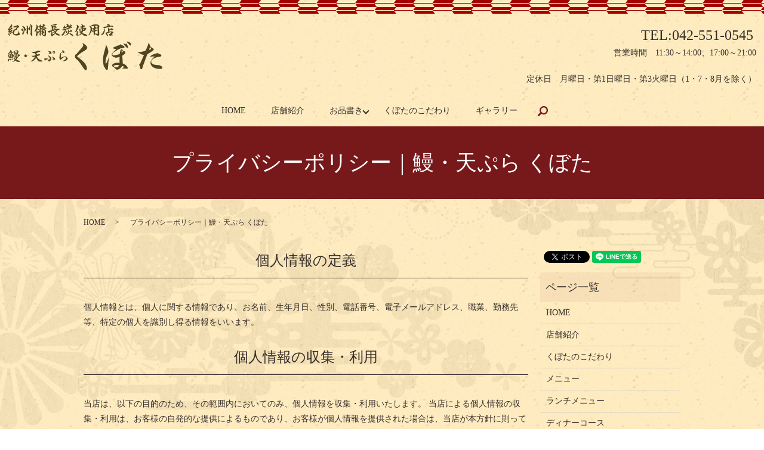

--- FILE ---
content_type: text/html; charset=UTF-8
request_url: https://www.unagi-kubota.com/policy
body_size: 7248
content:

<!DOCTYPE HTML>
<html lang="ja">
<head prefix="og: http://ogp.me/ns# fb: http://ogp.me/ns/fb# article: http://ogp.me/ns/article#">
  <meta charset="utf-8">
  <meta http-equiv="X-UA-Compatible" content="IE=edge,chrome=1">
  <meta name="viewport" content="width=device-width, initial-scale=1">
  <title>プライバシーポリシー｜鰻・天ぷら くぼた</title>
  
		<!-- All in One SEO 4.4.4 - aioseo.com -->
		<meta name="description" content="鰻・天ぷら くぼたのプライバシーポリシーについて、個人情報保護に関する基本方針などをご案内しています。" />
		<meta name="robots" content="max-image-preview:large" />
		<link rel="canonical" href="https://www.unagi-kubota.com/policy" />
		<meta name="generator" content="All in One SEO (AIOSEO) 4.4.4" />
		<meta property="og:locale" content="ja_JP" />
		<meta property="og:site_name" content="鰻・天ぷら　くぼた | 東京都福生市こだわりの鰻と天ぷら【鰻・天ぷら　くぼた】" />
		<meta property="og:type" content="article" />
		<meta property="og:title" content="プライバシーポリシー｜鰻・天ぷら くぼた" />
		<meta property="og:description" content="鰻・天ぷら くぼたのプライバシーポリシーについて、個人情報保護に関する基本方針などをご案内しています。" />
		<meta property="og:url" content="https://www.unagi-kubota.com/policy" />
		<meta property="og:image" content="https://www.unagi-kubota.com/wp-content/uploads/logo_ogp.jpg" />
		<meta property="og:image:secure_url" content="https://www.unagi-kubota.com/wp-content/uploads/logo_ogp.jpg" />
		<meta property="og:image:width" content="1200" />
		<meta property="og:image:height" content="630" />
		<meta property="article:published_time" content="2018-06-25T17:20:52+00:00" />
		<meta property="article:modified_time" content="2018-06-25T17:21:43+00:00" />
		<meta name="twitter:card" content="summary" />
		<meta name="twitter:title" content="プライバシーポリシー｜鰻・天ぷら くぼた" />
		<meta name="twitter:description" content="鰻・天ぷら くぼたのプライバシーポリシーについて、個人情報保護に関する基本方針などをご案内しています。" />
		<meta name="twitter:image" content="https://www.unagi-kubota.com/wp-content/uploads/logo_ogp.jpg" />
		<script type="application/ld+json" class="aioseo-schema">
			{"@context":"https:\/\/schema.org","@graph":[{"@type":"BreadcrumbList","@id":"https:\/\/www.unagi-kubota.com\/policy#breadcrumblist","itemListElement":[{"@type":"ListItem","@id":"https:\/\/www.unagi-kubota.com\/#listItem","position":1,"item":{"@type":"WebPage","@id":"https:\/\/www.unagi-kubota.com\/","name":"\u30db\u30fc\u30e0","description":"\u6771\u4eac\u90fd\u798f\u751f\u5e02\u3010\u9c3b\u30fb\u5929\u3077\u3089 \u304f\u307c\u305f\u3011\u53b3\u9078\u3055\u308c\u305f\u56fd\u7523\u9c3b\u3068\u3001\u516d\u5341\u56db \u5e74\u7d99\u304e\u8db3\u3055\u308c\u7d9a\u3051\u305f\u79d8\u4f1d\u306e\u30bf\u30ec\u3002\u300c\u3075\u3063\u304f\u3089\u3001\u67d4\u3089\u304b\u300d\u306a\u98df\u611f\u306e\u9c3b\u3092\u304a\u697d\u3057\u307f\u304f\u3060\u3055\u3044\u3002\u4ed5\u4e0a\u3052\u306e\u300c\u713c\u304d\u300d\u3067\u306f\u300e\u9c3b\u300f\u3068\u300e\u305f\u308c\u300f\u3001\u4e92\u3044\u306e\u5473\u308f\u3044\u3092\u6d3b\u304b\u3059\u3088\u3046\u3001\u70ad\u706b\u306b\u3066\u4e39\u7cbe\u8fbc\u3081\u3066\u3064\u304f\u308a\u3042\u3052\u307e\u3059\u3002","url":"https:\/\/www.unagi-kubota.com\/"},"nextItem":"https:\/\/www.unagi-kubota.com\/policy#listItem"},{"@type":"ListItem","@id":"https:\/\/www.unagi-kubota.com\/policy#listItem","position":2,"item":{"@type":"WebPage","@id":"https:\/\/www.unagi-kubota.com\/policy","name":"\u30d7\u30e9\u30a4\u30d0\u30b7\u30fc\u30dd\u30ea\u30b7\u30fc","description":"\u9c3b\u30fb\u5929\u3077\u3089 \u304f\u307c\u305f\u306e\u30d7\u30e9\u30a4\u30d0\u30b7\u30fc\u30dd\u30ea\u30b7\u30fc\u306b\u3064\u3044\u3066\u3001\u500b\u4eba\u60c5\u5831\u4fdd\u8b77\u306b\u95a2\u3059\u308b\u57fa\u672c\u65b9\u91dd\u306a\u3069\u3092\u3054\u6848\u5185\u3057\u3066\u3044\u307e\u3059\u3002","url":"https:\/\/www.unagi-kubota.com\/policy"},"previousItem":"https:\/\/www.unagi-kubota.com\/#listItem"}]},{"@type":"Organization","@id":"https:\/\/www.unagi-kubota.com\/#organization","name":"\u9c3b\u30fb\u5929\u3077\u3089\u3000\u304f\u307c\u305f","url":"https:\/\/www.unagi-kubota.com\/"},{"@type":"WebPage","@id":"https:\/\/www.unagi-kubota.com\/policy#webpage","url":"https:\/\/www.unagi-kubota.com\/policy","name":"\u30d7\u30e9\u30a4\u30d0\u30b7\u30fc\u30dd\u30ea\u30b7\u30fc\uff5c\u9c3b\u30fb\u5929\u3077\u3089 \u304f\u307c\u305f","description":"\u9c3b\u30fb\u5929\u3077\u3089 \u304f\u307c\u305f\u306e\u30d7\u30e9\u30a4\u30d0\u30b7\u30fc\u30dd\u30ea\u30b7\u30fc\u306b\u3064\u3044\u3066\u3001\u500b\u4eba\u60c5\u5831\u4fdd\u8b77\u306b\u95a2\u3059\u308b\u57fa\u672c\u65b9\u91dd\u306a\u3069\u3092\u3054\u6848\u5185\u3057\u3066\u3044\u307e\u3059\u3002","inLanguage":"ja","isPartOf":{"@id":"https:\/\/www.unagi-kubota.com\/#website"},"breadcrumb":{"@id":"https:\/\/www.unagi-kubota.com\/policy#breadcrumblist"},"datePublished":"2018-06-25T17:20:52+09:00","dateModified":"2018-06-25T17:21:43+09:00"},{"@type":"WebSite","@id":"https:\/\/www.unagi-kubota.com\/#website","url":"https:\/\/www.unagi-kubota.com\/","name":"\u9c3b\u30fb\u5929\u3077\u3089\u3000\u304f\u307c\u305f","description":"\u6771\u4eac\u90fd\u798f\u751f\u5e02\u3053\u3060\u308f\u308a\u306e\u9c3b\u3068\u5929\u3077\u3089\u3010\u9c3b\u30fb\u5929\u3077\u3089\u3000\u304f\u307c\u305f\u3011","inLanguage":"ja","publisher":{"@id":"https:\/\/www.unagi-kubota.com\/#organization"}}]}
		</script>
		<!-- All in One SEO -->

<link rel='stylesheet' id='wp-block-library-css' href='https://www.unagi-kubota.com/wp-includes/css/dist/block-library/style.min.css?ver=6.5.7' type='text/css' media='all' />
<style id='classic-theme-styles-inline-css' type='text/css'>
/*! This file is auto-generated */
.wp-block-button__link{color:#fff;background-color:#32373c;border-radius:9999px;box-shadow:none;text-decoration:none;padding:calc(.667em + 2px) calc(1.333em + 2px);font-size:1.125em}.wp-block-file__button{background:#32373c;color:#fff;text-decoration:none}
</style>
<style id='global-styles-inline-css' type='text/css'>
body{--wp--preset--color--black: #000000;--wp--preset--color--cyan-bluish-gray: #abb8c3;--wp--preset--color--white: #ffffff;--wp--preset--color--pale-pink: #f78da7;--wp--preset--color--vivid-red: #cf2e2e;--wp--preset--color--luminous-vivid-orange: #ff6900;--wp--preset--color--luminous-vivid-amber: #fcb900;--wp--preset--color--light-green-cyan: #7bdcb5;--wp--preset--color--vivid-green-cyan: #00d084;--wp--preset--color--pale-cyan-blue: #8ed1fc;--wp--preset--color--vivid-cyan-blue: #0693e3;--wp--preset--color--vivid-purple: #9b51e0;--wp--preset--gradient--vivid-cyan-blue-to-vivid-purple: linear-gradient(135deg,rgba(6,147,227,1) 0%,rgb(155,81,224) 100%);--wp--preset--gradient--light-green-cyan-to-vivid-green-cyan: linear-gradient(135deg,rgb(122,220,180) 0%,rgb(0,208,130) 100%);--wp--preset--gradient--luminous-vivid-amber-to-luminous-vivid-orange: linear-gradient(135deg,rgba(252,185,0,1) 0%,rgba(255,105,0,1) 100%);--wp--preset--gradient--luminous-vivid-orange-to-vivid-red: linear-gradient(135deg,rgba(255,105,0,1) 0%,rgb(207,46,46) 100%);--wp--preset--gradient--very-light-gray-to-cyan-bluish-gray: linear-gradient(135deg,rgb(238,238,238) 0%,rgb(169,184,195) 100%);--wp--preset--gradient--cool-to-warm-spectrum: linear-gradient(135deg,rgb(74,234,220) 0%,rgb(151,120,209) 20%,rgb(207,42,186) 40%,rgb(238,44,130) 60%,rgb(251,105,98) 80%,rgb(254,248,76) 100%);--wp--preset--gradient--blush-light-purple: linear-gradient(135deg,rgb(255,206,236) 0%,rgb(152,150,240) 100%);--wp--preset--gradient--blush-bordeaux: linear-gradient(135deg,rgb(254,205,165) 0%,rgb(254,45,45) 50%,rgb(107,0,62) 100%);--wp--preset--gradient--luminous-dusk: linear-gradient(135deg,rgb(255,203,112) 0%,rgb(199,81,192) 50%,rgb(65,88,208) 100%);--wp--preset--gradient--pale-ocean: linear-gradient(135deg,rgb(255,245,203) 0%,rgb(182,227,212) 50%,rgb(51,167,181) 100%);--wp--preset--gradient--electric-grass: linear-gradient(135deg,rgb(202,248,128) 0%,rgb(113,206,126) 100%);--wp--preset--gradient--midnight: linear-gradient(135deg,rgb(2,3,129) 0%,rgb(40,116,252) 100%);--wp--preset--font-size--small: 13px;--wp--preset--font-size--medium: 20px;--wp--preset--font-size--large: 36px;--wp--preset--font-size--x-large: 42px;--wp--preset--spacing--20: 0.44rem;--wp--preset--spacing--30: 0.67rem;--wp--preset--spacing--40: 1rem;--wp--preset--spacing--50: 1.5rem;--wp--preset--spacing--60: 2.25rem;--wp--preset--spacing--70: 3.38rem;--wp--preset--spacing--80: 5.06rem;--wp--preset--shadow--natural: 6px 6px 9px rgba(0, 0, 0, 0.2);--wp--preset--shadow--deep: 12px 12px 50px rgba(0, 0, 0, 0.4);--wp--preset--shadow--sharp: 6px 6px 0px rgba(0, 0, 0, 0.2);--wp--preset--shadow--outlined: 6px 6px 0px -3px rgba(255, 255, 255, 1), 6px 6px rgba(0, 0, 0, 1);--wp--preset--shadow--crisp: 6px 6px 0px rgba(0, 0, 0, 1);}:where(.is-layout-flex){gap: 0.5em;}:where(.is-layout-grid){gap: 0.5em;}body .is-layout-flex{display: flex;}body .is-layout-flex{flex-wrap: wrap;align-items: center;}body .is-layout-flex > *{margin: 0;}body .is-layout-grid{display: grid;}body .is-layout-grid > *{margin: 0;}:where(.wp-block-columns.is-layout-flex){gap: 2em;}:where(.wp-block-columns.is-layout-grid){gap: 2em;}:where(.wp-block-post-template.is-layout-flex){gap: 1.25em;}:where(.wp-block-post-template.is-layout-grid){gap: 1.25em;}.has-black-color{color: var(--wp--preset--color--black) !important;}.has-cyan-bluish-gray-color{color: var(--wp--preset--color--cyan-bluish-gray) !important;}.has-white-color{color: var(--wp--preset--color--white) !important;}.has-pale-pink-color{color: var(--wp--preset--color--pale-pink) !important;}.has-vivid-red-color{color: var(--wp--preset--color--vivid-red) !important;}.has-luminous-vivid-orange-color{color: var(--wp--preset--color--luminous-vivid-orange) !important;}.has-luminous-vivid-amber-color{color: var(--wp--preset--color--luminous-vivid-amber) !important;}.has-light-green-cyan-color{color: var(--wp--preset--color--light-green-cyan) !important;}.has-vivid-green-cyan-color{color: var(--wp--preset--color--vivid-green-cyan) !important;}.has-pale-cyan-blue-color{color: var(--wp--preset--color--pale-cyan-blue) !important;}.has-vivid-cyan-blue-color{color: var(--wp--preset--color--vivid-cyan-blue) !important;}.has-vivid-purple-color{color: var(--wp--preset--color--vivid-purple) !important;}.has-black-background-color{background-color: var(--wp--preset--color--black) !important;}.has-cyan-bluish-gray-background-color{background-color: var(--wp--preset--color--cyan-bluish-gray) !important;}.has-white-background-color{background-color: var(--wp--preset--color--white) !important;}.has-pale-pink-background-color{background-color: var(--wp--preset--color--pale-pink) !important;}.has-vivid-red-background-color{background-color: var(--wp--preset--color--vivid-red) !important;}.has-luminous-vivid-orange-background-color{background-color: var(--wp--preset--color--luminous-vivid-orange) !important;}.has-luminous-vivid-amber-background-color{background-color: var(--wp--preset--color--luminous-vivid-amber) !important;}.has-light-green-cyan-background-color{background-color: var(--wp--preset--color--light-green-cyan) !important;}.has-vivid-green-cyan-background-color{background-color: var(--wp--preset--color--vivid-green-cyan) !important;}.has-pale-cyan-blue-background-color{background-color: var(--wp--preset--color--pale-cyan-blue) !important;}.has-vivid-cyan-blue-background-color{background-color: var(--wp--preset--color--vivid-cyan-blue) !important;}.has-vivid-purple-background-color{background-color: var(--wp--preset--color--vivid-purple) !important;}.has-black-border-color{border-color: var(--wp--preset--color--black) !important;}.has-cyan-bluish-gray-border-color{border-color: var(--wp--preset--color--cyan-bluish-gray) !important;}.has-white-border-color{border-color: var(--wp--preset--color--white) !important;}.has-pale-pink-border-color{border-color: var(--wp--preset--color--pale-pink) !important;}.has-vivid-red-border-color{border-color: var(--wp--preset--color--vivid-red) !important;}.has-luminous-vivid-orange-border-color{border-color: var(--wp--preset--color--luminous-vivid-orange) !important;}.has-luminous-vivid-amber-border-color{border-color: var(--wp--preset--color--luminous-vivid-amber) !important;}.has-light-green-cyan-border-color{border-color: var(--wp--preset--color--light-green-cyan) !important;}.has-vivid-green-cyan-border-color{border-color: var(--wp--preset--color--vivid-green-cyan) !important;}.has-pale-cyan-blue-border-color{border-color: var(--wp--preset--color--pale-cyan-blue) !important;}.has-vivid-cyan-blue-border-color{border-color: var(--wp--preset--color--vivid-cyan-blue) !important;}.has-vivid-purple-border-color{border-color: var(--wp--preset--color--vivid-purple) !important;}.has-vivid-cyan-blue-to-vivid-purple-gradient-background{background: var(--wp--preset--gradient--vivid-cyan-blue-to-vivid-purple) !important;}.has-light-green-cyan-to-vivid-green-cyan-gradient-background{background: var(--wp--preset--gradient--light-green-cyan-to-vivid-green-cyan) !important;}.has-luminous-vivid-amber-to-luminous-vivid-orange-gradient-background{background: var(--wp--preset--gradient--luminous-vivid-amber-to-luminous-vivid-orange) !important;}.has-luminous-vivid-orange-to-vivid-red-gradient-background{background: var(--wp--preset--gradient--luminous-vivid-orange-to-vivid-red) !important;}.has-very-light-gray-to-cyan-bluish-gray-gradient-background{background: var(--wp--preset--gradient--very-light-gray-to-cyan-bluish-gray) !important;}.has-cool-to-warm-spectrum-gradient-background{background: var(--wp--preset--gradient--cool-to-warm-spectrum) !important;}.has-blush-light-purple-gradient-background{background: var(--wp--preset--gradient--blush-light-purple) !important;}.has-blush-bordeaux-gradient-background{background: var(--wp--preset--gradient--blush-bordeaux) !important;}.has-luminous-dusk-gradient-background{background: var(--wp--preset--gradient--luminous-dusk) !important;}.has-pale-ocean-gradient-background{background: var(--wp--preset--gradient--pale-ocean) !important;}.has-electric-grass-gradient-background{background: var(--wp--preset--gradient--electric-grass) !important;}.has-midnight-gradient-background{background: var(--wp--preset--gradient--midnight) !important;}.has-small-font-size{font-size: var(--wp--preset--font-size--small) !important;}.has-medium-font-size{font-size: var(--wp--preset--font-size--medium) !important;}.has-large-font-size{font-size: var(--wp--preset--font-size--large) !important;}.has-x-large-font-size{font-size: var(--wp--preset--font-size--x-large) !important;}
.wp-block-navigation a:where(:not(.wp-element-button)){color: inherit;}
:where(.wp-block-post-template.is-layout-flex){gap: 1.25em;}:where(.wp-block-post-template.is-layout-grid){gap: 1.25em;}
:where(.wp-block-columns.is-layout-flex){gap: 2em;}:where(.wp-block-columns.is-layout-grid){gap: 2em;}
.wp-block-pullquote{font-size: 1.5em;line-height: 1.6;}
</style>
<link rel='stylesheet' id='contact-form-7-css' href='https://www.unagi-kubota.com/wp-content/plugins/contact-form-7/includes/css/styles.css?ver=5.3' type='text/css' media='all' />
<script type="text/javascript" src="https://www.unagi-kubota.com/wp-content/themes/unagi-kubota.com/assets/js/vendor/jquery.min.js?ver=6.5.7" id="jquery-js"></script>
<link rel='shortlink' href='https://www.unagi-kubota.com/?p=10' />
  <link href="https://fonts.googleapis.com/earlyaccess/notosansjapanese.css" rel="stylesheet" />
  <link href="https://www.unagi-kubota.com/wp-content/themes/unagi-kubota.com/assets/css/main.css?1768505218" rel="stylesheet" >
  <script src="https://www.unagi-kubota.com/wp-content/themes/unagi-kubota.com/assets/js/vendor/respond.min.js"></script>
  <script type="application/ld+json">
  {
    "@context": "http://schema.org",
    "@type": "BreadcrumbList",
    "itemListElement":
    [
      {
        "@type": "ListItem",
        "position": 1,
        "item":
        {
          "@id": "https://www.unagi-kubota.com/",
          "name": "鰻・天ぷら　くぼた"
        }
      },
      {
        "@type": "ListItem",
        "position": 2,
        "item":
        {
          "@id": "https://www.unagi-kubota.com/policy/",
          "name": "プライバシーポリシー｜鰻・天ぷら くぼた"
        }
      }
    ]
  }
  </script>


  <script type="application/ld+json">
  {
    "@context": "http://schema.org/",
    "@type": "Restaurant",
    "name": "鰻・天ぷら　くぼた",
    "address": "〒197-0011　東京都福生市福生910",
    "telephone": "042-551-0545",
    "faxNumber": "",
    "url": "https://www.unagi-kubota.com",
    "email": "info@unagi-kubota.com",
    "image": "https://www.unagi-kubota.com/wp-content/uploads/logo_ogp.jpg",
    "logo": "https://www.unagi-kubota.com/wp-content/uploads/logo_org.png"
  }
  </script>
</head>
<body class="scrollTop">

  <div id="fb-root"></div>
  <script>(function(d, s, id) {
    var js, fjs = d.getElementsByTagName(s)[0];
    if (d.getElementById(id)) return;
    js = d.createElement(s); js.id = id;
    js.src = 'https://connect.facebook.net/ja_JP/sdk.js#xfbml=1&version=v2.12';
    fjs.parentNode.insertBefore(js, fjs);
  }(document, 'script', 'facebook-jssdk'));</script>

  <header>
    <div class="primary_header">
      <div class="container">
      <div class="row">
                <div class="title">
                      <a href="https://www.unagi-kubota.com/">
              <object type="image/svg+xml" data="/wp-content/uploads/logo.svg" alt="鰻・天ぷら　くぼた"></object>
            </a>
                  </div>
          <div class="hdr_info_wrap">
        <div class="hdr_info">
          <ul>
            <li class="tel">TEL:042-551-0545</li>
            <li>営業時間　11:30～14:00、17:00～21:00</li>
            <li>定休日　月曜日・第1日曜日・第3火曜日（1・7・8月を除く）</li>
          </ul>
        </div>
      </div>
      </div>
        <nav class="global_nav"><ul><li><a href="https://www.unagi-kubota.com/">HOME</a></li>
<li><a href="https://www.unagi-kubota.com/shop">店舗紹介</a></li>
<li class="has_under"><a href="#">お品書き</a>
<ul class="sub-menu">
	<li><a href="https://www.unagi-kubota.com/menu">メニュー</a></li>
	<li><a href="https://www.unagi-kubota.com/lunch">ランチメニュー</a></li>
	<li><a href="https://www.unagi-kubota.com/course">ディナーコース</a></li>
	<li><a href="https://www.unagi-kubota.com/lunch_course">ランチコース</a></li>
	<li><a href="https://www.unagi-kubota.com/drink">ドリンクメニュー</a></li>
</ul>
</li>
<li><a href="https://www.unagi-kubota.com/concept">くぼたのこだわり</a></li>
<li><a href="https://www.unagi-kubota.com/gallery">ギャラリー</a></li>

              <li class="gnav_search">
                <a href="#">search</a>
  <div class="epress_search">
    <form method="get" action="https://www.unagi-kubota.com/">
      <input type="text" placeholder="" class="text" name="s" autocomplete="off" value="">
      <input type="submit" value="Search" class="submit">
    </form>
  </div>
  </li>
            </ul>
            <div class="menu_icon">
              <a href="#menu"><span>メニュー開閉</span></a>
            </div></nav>      </div>
    </div>
  </header>

  <main>
              <h1 class="wow" style="">
      プライバシーポリシー｜鰻・天ぷら くぼた            </h1>

    
    <div class="bread_wrap">
      <div class="container gutters">
        <div class="row bread">
              <ul class="col span_12">
              <li><a href="https://www.unagi-kubota.com">HOME</a></li>
                      <li>プライバシーポリシー｜鰻・天ぷら くぼた</li>
                  </ul>
          </div>
      </div>
    </div>
    <section>
      <div class="container gutters">
        <div class="row">
                    <div class="col span_9 column_main">
                  <section>
<h2 class="wow">個人情報の定義</h2>
<div class="row">
<div class="col span_12">
<p>個人情報とは、個人に関する情報であり、お名前、生年月日、性別、電話番号、電子メールアドレス、職業、勤務先等、特定の個人を識別し得る情報をいいます。</p>
</div>
</div>
<h2 class="wow">個人情報の収集・利用</h2>
<div class="row">
<div class="col span_12">
<p>当店は、以下の目的のため、その範囲内においてのみ、個人情報を収集・利用いたします。 当店による個人情報の収集・利用は、お客様の自発的な提供によるものであり、お客様が個人情報を提供された場合は、当店が本方針に則って個人情報を利用することをお客様が許諾したものとします。</p>
<ul>
<li>業務遂行上で必要となる当店からの問い合わせ、確認、およびサービス向上のための意見収集</li>
<li>各種のお問い合わせ対応</li>
</ul>
</div>
</div>
<h2 class="wow">個人情報の第三者提供</h2>
<div class="row">
<div class="col span_12">
<p>当店は、法令に基づく場合等正当な理由によらない限り、事前に本人の同意を得ることなく、個人情報を第三者に開示・提供することはありません。</p>
</div>
</div>
<h2 class="wow">委託先の監督</h2>
<div class="row">
<div class="col span_12">
<p>当店は、お客様へ商品やサービスを提供する等の業務遂行上、個人情報の一部を外部の委託先へ提供する場合があります。その場合、業務委託先が適切に個人情報を取り扱うように管理いたします。</p>
</div>
</div>
<h2 class="wow">個人情報の管理</h2>
<div class="row">
<div class="col span_12">
<p>当店は、個人情報の漏洩、滅失、毀損等を防止するために、個人情報保護管理責任者を設置し、十分な安全保護に努め、また、個人情報を正確に、また最新なものに保つよう、お預かりした個人情報の適切な管理を行います。</p>
</div>
</div>
<h2 class="wow">情報内容の照会、修正または削除</h2>
<div class="row">
<div class="col span_12">
<p>当店は、お客様が当店にご提供いただいた個人情報の照会、修正または削除を希望される場合は、ご本人であることを確認させていただいたうえで、合理的な範囲ですみやかに対応させていただきます。</p>
</div>
</div>
<h2 class="wow">セキュリティーについて</h2>
<div class="row">
<div class="col span_12">
<p>当店では、SSL（Secure Sockets Layer）暗号化技術を用いて、お客様の情報が送信される際の通信を暗号化しております。</p>
</div>
</div>
</section>              </div>
          <div class="col span_3 column_sub">
            <div>
<style>
.share_button {
  letter-spacing: -.40em;
  padding-top: 30px;
  margin-bottom: 7%;
}
.share_button > * {
  letter-spacing: normal;
  vertical-align: bottom;
  margin:0 2px;
}
.column_sub .share_button {
  margin-top: 0;
  padding-top: 0;
}
</style>
  <div class="container share_button">
    <!-- Facebook -->
    <div class="fb-share-button" data-href="https://www.unagi-kubota.com/policy" data-layout="button" data-size="small" data-mobile-iframe="false"><a class="fb-xfbml-parse-ignore" target="_blank" href="https://www.facebook.com/sharer/sharer.php?u=http%3A%2F%2Fwww.%2F&amp;src=sdkpreparse">シェア</a></div>
    <!-- Twitter -->
    <a href="https://twitter.com/share" class="twitter-share-button" data-lang="ja">ツイート</a>
    <script>!function(d,s,id){var js,fjs=d.getElementsByTagName(s)[0],p=/^http:/.test(d.location)?'http':'https';if(!d.getElementById(id)){js=d.createElement(s);js.id=id;js.src=p+'://platform.twitter.com/widgets.js';fjs.parentNode.insertBefore(js,fjs);}}(document,'script','twitter-wjs');</script>
    <!-- LINE -->
    <div class="line-it-button" data-lang="ja" data-type="share-a" data-url="https://www.unagi-kubota.com/policy" style="display: none;"></div>
    <script src="https://d.line-scdn.net/r/web/social-plugin/js/thirdparty/loader.min.js" async="async" defer="defer"></script>
  </div>
</div>
<div class="sidebar">
  <div class="widget_wrap"><p class="widget_header">ページ一覧</p>
			<ul>
				<li class="page_item page-item-9"><a href="https://www.unagi-kubota.com/">HOME</a></li>
<li class="page_item page-item-18"><a href="https://www.unagi-kubota.com/shop">店舗紹介</a></li>
<li class="page_item page-item-22"><a href="https://www.unagi-kubota.com/concept">くぼたのこだわり</a></li>
<li class="page_item page-item-24"><a href="https://www.unagi-kubota.com/menu">メニュー</a></li>
<li class="page_item page-item-20"><a href="https://www.unagi-kubota.com/lunch">ランチメニュー</a></li>
<li class="page_item page-item-13"><a href="https://www.unagi-kubota.com/course">ディナーコース</a></li>
<li class="page_item page-item-512"><a href="https://www.unagi-kubota.com/lunch_course">ランチコース</a></li>
<li class="page_item page-item-26"><a href="https://www.unagi-kubota.com/drink">ドリンクメニュー</a></li>
<li class="page_item page-item-16"><a href="https://www.unagi-kubota.com/gallery">ギャラリー</a></li>
<li class="page_item page-item-10 current_page_item"><a href="https://www.unagi-kubota.com/policy" aria-current="page">プライバシーポリシー</a></li>
<li class="page_item page-item-11"><a href="https://www.unagi-kubota.com/sitemap">サイトマップ</a></li>
			</ul>

			</div><div class="widget_wrap"><p class="widget_header">カテゴリー</p>
			<ul>
					<li class="cat-item cat-item-2"><a href="https://www.unagi-kubota.com/category/news">お知らせ</a>
</li>
			</ul>

			</div>
		<div class="widget_wrap">
		<p class="widget_header">最近の投稿</p>
		<ul>
											<li>
					<a href="https://www.unagi-kubota.com/news/264">12月、2019年1月の休業日</a>
									</li>
											<li>
					<a href="https://www.unagi-kubota.com/news/260">旬のお酒の飲み比べ！</a>
									</li>
											<li>
					<a href="https://www.unagi-kubota.com/news/257">ボジョレーヌーボー解禁日について</a>
									</li>
											<li>
					<a href="https://www.unagi-kubota.com/news/6">ホームページを公開しました。</a>
									</li>
					</ul>

		</div>1</div>
          </div>
                  </div>
      </div>
    </section>

  </main>
<footer>    <div class="footer_nav_wrap">
      <div class="container">
        <div class="row">
        <nav class="col span_12 pc-only"><ul><li><a href="https://www.unagi-kubota.com/">HOME</a></li>
<li><a href="https://www.unagi-kubota.com/shop">店舗紹介</a></li>
<li><a href="https://www.unagi-kubota.com/concept">くぼたのこだわり</a></li>
<li><a href="https://www.unagi-kubota.com/menu">メニュー</a></li>
<li><a href="https://www.unagi-kubota.com/lunch">ランチメニュー</a></li>
<li><a href="https://www.unagi-kubota.com/course">ディナーコース</a></li>
<li><a href="https://www.unagi-kubota.com/drink">ドリンクメニュー</a></li>
<li><a href="https://www.unagi-kubota.com/gallery">ギャラリー</a></li>
<li><a href="https://www.unagi-kubota.com/policy" aria-current="page">プライバシーポリシー</a></li>
<li><a href="https://www.unagi-kubota.com/sitemap">サイトマップ</a></li>
</ul></nav>        </div>
      </div>
    </div>
    <div class="footer_copyright_wrap">
      <div class="container">
        <div class="row">
          <div class="col span_12">
            <p>Copyright &copy; 鰻・天ぷら　くぼた All Rights Reserved.<br>
              【掲載の記事・写真・イラストなどの無断複写・転載を禁じます】</p>
          </div>
        </div>
      </div>
    </div>
    <p class="pagetop"><a href="#top"></a></p>
  </footer>

  <script src="https://www.unagi-kubota.com/wp-content/themes/unagi-kubota.com/assets/js/vendor/bundle.js"></script>
  <script src="https://www.unagi-kubota.com/wp-content/themes/unagi-kubota.com/assets/js/main.js?"></script>

  <script type="text/javascript" id="contact-form-7-js-extra">
/* <![CDATA[ */
var wpcf7 = {"apiSettings":{"root":"https:\/\/www.unagi-kubota.com\/wp-json\/contact-form-7\/v1","namespace":"contact-form-7\/v1"}};
/* ]]> */
</script>
<script type="text/javascript" src="https://www.unagi-kubota.com/wp-content/plugins/contact-form-7/includes/js/scripts.js?ver=5.3" id="contact-form-7-js"></script>
</body>
</html>


--- FILE ---
content_type: image/svg+xml
request_url: https://www.unagi-kubota.com/wp-content/uploads/logo.svg
body_size: 40884
content:
<?xml version="1.0" encoding="utf-8"?>
<!-- Generator: Adobe Illustrator 22.1.0, SVG Export Plug-In . SVG Version: 6.00 Build 0)  -->
<svg version="1.1" id="out" xmlns="http://www.w3.org/2000/svg" xmlns:xlink="http://www.w3.org/1999/xlink" x="0px" y="0px"
	 viewBox="0 0 259.1 77.9" style="enable-background:new 0 0 259.1 77.9;" xml:space="preserve">
<style type="text/css">
	.st0{fill:#504520;}
</style>
<g>
	<path class="st0" d="M5.9,5.4c-1.8,1.4-1.8,1.4-3,2.3C2.7,7.8,2.5,8,2.3,8.4C3.5,8.1,3.9,8,5.1,7.6c0.2-0.6,0.4-1,0.7-1.2
		C6,6.3,6.2,6.1,6.3,6.1c0.1,0,0.1,0,1.6,0.6C8.1,6.7,8.3,7,8.3,7.2c0,0.2-0.1,0.3-0.6,0.7c0,0-0.1,0.1-0.2,0.2
		C7.3,8.3,7.3,8.3,6.2,9.1c-0.8,0.6-2.2,2-2.8,2.8c-0.1,0.1-0.2,0.3-0.4,0.6c0.3-0.1,0.4-0.1,0.8-0.3c1-0.6,1.3-0.8,1.9-1.2
		c0-0.1,0-0.1,0-0.2c0-0.3,0.1-0.4,0.4-0.7c0.2-0.1,0.3-0.2,0.5-0.2c0.1,0,0.5,0.1,0.9,0.2c0.2,0.1,0.4,0.1,0.5,0.1
		c0.3,0.1,0.5,0.2,0.5,0.3c0,0.1,0,0.2-0.3,0.4c-0.2,0.1-1,1-2.6,2.8C5.3,13.8,5.2,14,5,14.1c-0.6,0.5-0.6,0.6-1,1.1
		c0.2,0.1,0.4,0.1,0.5,0.1c0.2,0,0.4-0.1,0.6-0.3c0.3-0.3,0.3-0.3,0.5-1.1c0.1-0.2,0.3-0.4,0.8-0.4c0.1,0,0.1,0,0.2,0
		c0.2,0,0.3,0.1,0.3,0.1c0.2,0,0.5-0.6,0.7-1.7c0.1,0.4,0.1,0.7,0.1,0.9c0.1,0.7,0.2,1.1,0.3,1.3c0,0.1,0,0.1,0.4,0.5
		c0.1,0.1,0.1,0.3,0.1,0.6c0,0.3-0.2,0.5-0.5,0.5c-0.3,0-0.6-0.1-1.1-0.5c-0.2-0.2-0.2-0.2-1.1-1c0,0-0.1,0-0.1,0c0,0,0,0-0.1,0.1
		c0,0,0,0-0.1,0c-0.1,0.1-0.2,0.3-0.2,0.5c0,0.2,0,0.2,0.8,2c0,0,0,0.1,0,0.1c0,0.3-0.3,0.6-0.6,0.6c-0.2,0-0.6-0.1-0.8-0.3
		c-0.1-0.1-0.1-0.1-0.9-0.8c0,0-0.2-0.1-0.5-0.1c-0.2,0-0.3,0-0.4-0.1c-0.1,0-0.2,0-0.3,0c0,0-0.1,0-0.3,0.2
		c-0.2,0.1-0.3,0.2-0.3,0.3c0,0.1,0.2,0.3,0.6,0.6c0.7,0.5,1.4,1.4,1.4,1.9c0,0.4-0.3,0.7-0.6,0.7c-0.6,0-1.2-0.4-1.6-0.9
		c0,0-0.1-0.1-1.2-1.9c0-0.1-0.1-0.2-0.1-0.3c0-0.2,0.2-0.3,0.4-0.3c0,0,0,0,0.3,0c0.3-0.3,0.6-0.5,0.8-0.6c0.5-0.4,0.5-0.4,0.7-0.6
		c0,0,0,0,0-0.1s0,0,0.1,0c0,0,0.1,0,0.1,0c0.6-0.6,0.8-0.8,1.2-1.5c-0.6,0.3-1,0.5-1.3,0.7c-0.3,0.2-0.6,0.3-0.8,0.3
		c-0.3,0-0.6-0.3-0.8-0.6c-0.2-0.3-0.4-1.1-0.4-1.3c0-0.1,0.2-0.4,0.6-0.7c0.5-0.6,0.6-0.8,1.1-1.6c-0.2,0.1-0.4,0.2-0.5,0.2
		C2,10.9,1.7,11,1.5,11C1,11,0.3,10,0.3,9.2c0-0.2,0.1-0.4,0.2-0.5c0.1-0.1,0.2-0.2,0.5-0.3c0.1,0,0.2-0.1,0.3-0.2
		C1.9,7,1.9,7,3.9,4.3c0.6-0.8,1.6-2.8,1.6-3.2s0-0.4-0.3-0.8c0.1,0,0.2,0,0.3,0c0.2,0,0.4,0.1,0.6,0.3C7,1.3,7.5,2.3,7.5,3.2
		c0,0.5-0.2,0.7-0.7,1.3L5.9,5.4z M13.8,19.5c-0.4,0-1.6-0.3-2.3-0.5c-0.9-0.3-1.6-0.9-2.1-1.6c-0.4-0.6-0.6-1.2-0.6-2.2
		c0-0.3,0-0.3,0.1-1c0,0,0-0.3,0-0.6c0.1-1,0.3-2.1,0.8-3.4C10,9.7,10,9.2,10,9c0-0.1,0-0.3-0.1-0.6c0.6,0.5,0.7,0.6,1.3,1.2
		c0.6-0.1,0.8-0.2,1.3-0.5c0.5-0.6,0.5-0.6,1.3-1.7c0.4-0.6,0.4-0.6,0.7-1c0.4-0.6,0.6-1,1-2c0,0,0,0-0.1,0c0,0,0,0-0.4,0.2
		c-0.2,0.1-0.9,0.5-2.3,1.1c-0.4,0.2-1,0.4-1.3,0.4c-0.2,0-0.2,0-1.5-0.6c-0.6-0.3-1-0.4-1-0.4c0,0,0-0.1-0.1-0.2c0.1,0,0.2,0,0.3,0
		c0.1,0,0.4-0.2,1-0.5c0.6-0.3,2.1-0.9,4.9-1.7c0.2-0.1,0.4-0.2,0.5-0.3c0.2-0.1,0.3-0.2,0.4-0.2c0.2,0,0.7,0.1,0.9,0.1
		c0.1,0,0.3,0.1,1.5,0.9c0.1,0.1,0.3,0.3,0.5,0.6c0.2,0.3,0.3,0.6,0.3,0.9c0,0.4-0.3,0.8-1.2,1.3c-0.5,0.3-1.7,1.1-2.6,1.9
		c0.2,0.1,0.2,0.1,0.6,0.3c0.2,0.1,0.3,0.3,0.3,0.5c0,0.2-0.1,0.3-0.6,0.6c-0.1,0-0.1,0-1,0.6c-0.3,0.2-0.4,0.3-0.6,0.3
		c0,0,0,0-0.3,0.2c-0.1,0-0.1,0-1,0.4c-0.2,0.1-0.3,0.2-0.6,0.3c-0.3,0.2-0.3,0.2-0.5,0.2c-0.2,0.2-0.2,0.2-0.3,1.1
		c0,0.3-0.3,1.3-0.9,2.9c-0.1,0.3-0.2,0.6-0.2,0.7c0,0.3,0.2,0.6,0.4,0.7c0.4,0.3,1.6,0.5,2.3,0.5c0.3,0,2-0.2,2.5-0.3
		c1.4-0.3,2-1,2.4-3c0.2-0.8,0.3-1.9,0.3-2.6c0-0.1,0-0.6,0-0.9h0.1c0.2,1,0.2,1,0.8,3.4c0.3,1,0.5,1.7,0.6,1.9l0.6,1
		c0.1,0.2,0.1,0.4,0.1,0.8c0,0.6-0.3,0.9-1.4,1.3c-1.3,0.4-2.5,0.6-3.6,0.6h-0.6L13.8,19.5z"/>
	<path class="st0" d="M22.8,10.4c-0.1-0.1-0.2-0.6-0.2-1c0-0.4,0.1-0.9,0.3-0.9c0,0,0.3,0.2,0.5,0.3c0.8-0.3,1.1-0.8,1.4-2.3
		c0,0.5,0,0.5,0.1,1.7c0,0.9,0,0.9,0.5,2.5c0.1,0.3,0.1,0.6,0.1,1c0,0.3-0.2,0.5-0.4,0.5c-0.3,0-0.7-0.1-1-0.3
		c-0.1-0.1-0.1-0.1-0.5-0.6l-0.2-0.3L22.8,10.4z M31.3,7.4c-0.1,0.6-0.1,0.6-0.1,1c-0.1,0.7-0.1,1-0.3,1.6c0,0,0,0,0,0c0,0,0,0,0,0
		c0.1,0.3,0.2,0.9,0.2,1.1c0,0.3-0.3,0.6-0.7,0.6c-0.5,0-0.7-0.2-1-1c-0.2-0.4-0.3-0.7-0.8-1.1c-0.3,1.7-0.3,1.7-0.5,2.4
		c-1,3.9-2.2,6.5-2.9,6.5c-0.2,0-0.4-0.2-0.5-0.7c0-0.2-0.1-0.4-0.2-0.6c-0.1-0.5-0.2-1-0.2-1.2c0-0.2,0-0.5,0.1-0.8
		c0-0.3,0.1-0.7,0.1-1.3c0.1,0.3,0.1,0.5,0.2,0.6c0.1,0.5,0.2,0.6,0.6,0.8c1.1-2.8,1.6-4.9,1.6-6.4c0-0.7-0.2-1.6-0.5-2.3
		c-0.2-0.5-0.2-0.5-0.9-1.1c-0.2-0.2-0.2-0.2-0.6-0.7c-0.1-0.1-0.1-0.1-0.2-0.2c-0.3-0.1-0.3-0.1-0.5-0.3c0.1-0.1,0.1-0.1,0.1-0.2
		c0,0,0-0.1,0-0.1c0.4-0.2,0.8-0.3,1-0.3c0.2,0,0.5,0.1,2.1,0.9c0.2,0.1,0.2,0.1,0.9,0.5c0.5,0.3,0.8,0.9,0.8,1.7
		c0,0.2-0.1,1-0.2,1.7c0.8-0.1,1.1-0.3,1.7-0.9c0.4-0.4,0.5-0.7,0.8-2c0.1-0.4,0.2-1.4,0.2-2c0,0,0-0.1-0.1-0.2c0.1,0,0.1,0,0.1-0.1
		c0-0.1,0-0.1,0.1-0.1c0.2-0.1,0.4-0.2,0.6-0.4c0,0,0.1,0,0.1,0c0.4,0,1,0.5,1.3,0.9C33.9,4.5,34,5.3,34,7.2c0,0,0,0.3,0,0.5
		c0.3-0.2,0.3-0.2,0.8-0.3c0.3,0,0.3,0,0.5-0.1c0.5-0.6,0.6-0.8,1-1.9c0.2-0.6,0.6-1.8,0.6-2c0,0,0,0,0,0c0,0,0,0,0-0.1c0,0,0,0,0,0
		c0-0.1,0.1-0.3,0.1-0.5c0,0.2,0,0.7,0,1.2c0,0.9-0.1,2.8-0.1,3.5c0,0,0,0.3,0,0.4c0,0.2,0,0.4,0,0.6c0.3,0.9,0.4,1.2,0.4,1.6
		c0,0.4-0.3,0.7-0.6,0.7c-0.1,0-0.2,0-0.3-0.1c0,0,0,0-0.9-1c-0.1,0-0.1,0-0.6-0.3c0,0-0.2-0.1-0.4-0.3C34.3,9.1,34.2,9,34,8.9
		c0,0.9,0,1.6,0,2.1c0,0.1,0,0.3,0,0.4c0,1.2,0,2.3,0,2.5c0,0,0,0,0,0.5c0,0.4,0,0.9,0,1.2c0,1.1-0.1,1.8-0.4,1.9c0,0-0.2,0-0.4,0.1
		c-0.3,0-0.3,0-1-1.2c0,0-0.3-0.5-0.7-1.4c-0.1-0.3-0.1-0.3-0.2-0.3c0,0,0,0,0,0c0-0.1,0-0.1,0.1-0.2c0.1-0.1,0.1-0.1,0.1-0.2
		c0-0.1,0-0.2,0-0.2l0.1-0.2c0.1-0.1,0.1-0.6,0.3-3.7c0-0.3,0-0.7,0.1-0.9c0-0.6,0-0.6,0.1-1.7c0-0.3,0-0.7,0.1-1.2
		c0-0.4,0.1-0.7,0.1-1c0-0.8-0.2-1.1-0.6-1.3c0,0.1,0,0.1-0.3,0.5c-0.1,0.2-0.1,0.4-0.1,0.6L31.3,7.4z M37.2,1.7
		c-0.1-0.1-0.3-0.3-0.3-0.4s0,0,0.3-0.3c0.2-0.2,0.4-0.3,0.6-0.3c0.6,0,0.6,0,2.6,1.9c0.2,0.2,0.6,0.7,0.8,0.9
		c0.1,0.1,0.1,0.2,0.1,0.4c0,0.1,0,0.3-0.1,0.8c-0.3,1.3-0.4,2-0.4,2.6c0,0.3,0,0.9-0.1,1.7c0,0,0,0.3,0,0.4c0,0.1,0,0.3,0,0.7
		c0,0.3,0,0.6,0,0.9c0,0.1,0,0.3,0,0.4c0,0.3,0,0.6,0,0.6c0,0.3,0,0.3,0,0.9c0,0.4,0,0.9,0.1,1.4c0,0.3,0,0.5,0.1,1.2
		c0.1,0.7,0.1,1,0.1,1.5c0,0.4-0.1,2-0.1,2.3c0,0.5-0.3,0.8-0.8,0.8c-0.3,0-0.7-0.3-0.9-0.7c-0.2-0.5-0.2-0.5-0.5-1
		c-0.2-0.3-0.2-0.3-0.3-0.6c0-0.1,0-0.1-0.6-0.8c-0.4-0.5-0.7-1-0.7-1.1c0-0.1,0-0.1-0.1-0.2c0.5,0.3,0.6,0.3,1.5,0.4l-0.1-5.8
		c0-0.4,0-1.4,0-3c0-0.7,0-1.1,0-1.7c0-1-0.1-2.2-0.3-2.8c0-0.1-0.3-0.6-0.5-1c-0.2-0.3-0.2-0.3-0.6-0.5L37.2,1.7z"/>
	<path class="st0" d="M54.8,0.9c0.5,0.9,0.6,1.4,0.8,2.9c0.7-0.1,2-0.5,3.2-0.9c0.2-0.1,0.2-0.2,0.3-0.5c0.1-0.7,0.1-0.7,0.1-0.8
		c0-0.1-0.1-0.3-0.1-0.3c-0.1-0.1-0.1-0.1-0.8-0.5c0,0-0.1-0.2-0.1-0.2c0-0.2,0.4-0.5,0.6-0.5c0.2,0,0.4,0,0.6,0.2
		c1,0.4,1,0.4,1.7,0.7c0.3,0.1,0.6,0.4,0.7,0.6c0,0,0,0.1,0,0.4c0,0.1,0,0.2-0.1,0.3c1,0.1,1.5,0.4,1.5,0.8c0,0.2-0.1,0.4-0.4,0.5
		c-0.2,0.1-0.4,0.1-0.9,0.2l-0.4,0l-0.3,0C60,5.4,59.7,5.8,59.5,6c-0.3,0.2-0.3,0.2-0.4,0.4c0.6-0.1,0.6-0.1,1.4-0.3
		C61,6,61.3,6,61.4,6c0.7-0.2,0.7-0.2,0.7-0.2c0.1,0,0.1,0,0.3,0.1c0.1,0.1,0.4,0.2,0.8,0.3c0.6,0.2,1.3,0.6,1.4,0.9
		c0,0.1,0.1,0.2,0.1,0.4c0,0.5-0.3,0.9-0.6,0.9c-0.1,0-0.3-0.1-0.9-0.2c-0.8-0.2-2.5-0.5-3-0.5c-1.1,0-2.4,0.3-4.1,0.9
		C56,8.6,56,8.6,55.9,8.7c0,0,0,0,0,0l0,0.1c-0.1,0-0.1,0-0.2,0.3c-0.3,0.6-0.3,0.7-0.3,0.9c0.9-0.4,2-0.8,3-0.9L59.6,9
		c0.3,0,0.3,0,0.9-0.2c0.4-0.1,0.4-0.1,0.5-0.1c0.4,0,1.1,0.4,2.2,1.3c0.6,0.5,0.8,0.7,0.8,1.1c0,0.1,0,0.3,0,0.5c0,0.1,0,0.2,0,0.3
		c0,0.2,0,0.2,0.1,2.6c0,0.6,0,1.1,0,1.5c0,1.8-0.2,3.3-0.5,3.9c-0.3,0.4-1.1,1-1.6,1c-0.2,0-0.5-0.2-1.2-0.6
		c-0.1-0.1-0.6-0.3-1.5-0.7c-0.9-0.4-1.3-0.7-2.1-1.3l0.7,0.2c-0.5-1.1-0.5-1.4-0.5-2.4v0c-0.2,0-0.3,0-0.4,0c-0.6,0-0.9,0-1.6-0.2
		c-0.1,0.9-0.1,1-0.1,2.6c0,0.8-0.3,1.3-0.7,1.3c-0.4,0-0.9-0.7-1.2-1.8c-0.1-0.3-0.1-0.5-0.2-0.6c-0.1-0.2-0.1-0.4-0.2-0.6v0
		c0-0.1,0-0.1,0.3-0.3c0.1-0.1,0.2-0.4,0.2-0.7c0-0.3,0.3-1.4,0.6-3.2c-0.7,0.9-1.3,1.5-1.8,1.8c-0.7,0.4-1.8,0.9-2.1,0.9
		c-0.1,0-0.2,0-0.3,0c0,0.4,0,0.7,0,0.9c0,0.7,0,0.7-0.2,2.3c-0.2,1.5-0.2,1.8-0.4,2c-0.1,0.1-0.3,0.2-0.4,0.2
		c-0.3,0-0.5-0.2-0.9-0.9c-0.4-0.7-0.9-1.5-0.9-1.8c0-0.1-0.1-0.2-0.1-0.3c0,0,0-0.1,0-0.1c0,0,0.1-0.1,0.2-0.2
		c0.2-0.2,0.5-0.9,0.6-1.5c0.4-2.3,0.4-2.3,0.4-2.7c0-0.6-0.4-1.1-0.9-1.3c-0.2,0.2-0.2,0.2-0.3,0.3c0,0-0.3,0.3-0.7,0.7
		c-0.5,0.5-0.9,0.7-1.1,0.7c-0.1,0-0.2-0.1-0.2-0.3c0-0.1,0-0.2-0.1-0.4c0,0,0-0.1,0-0.1c0-0.1,0.3-0.9,0.6-1.5
		c0.5-1.1,1.3-2.7,1.8-4.2c0.7-1.7,1-2.9,1-3.7c0-0.3-0.1-0.6-0.3-0.9c-0.4-0.4-0.4-0.5-0.4-0.6c0-0.3,0.3-0.5,0.8-0.5
		c0.2,0,0.3,0,0.5,0.2c0.2,0.2,0.6,0.7,0.9,1.2c0.3,0.5,0.5,0.9,0.6,0.9c0.6,0.9,0.7,1.1,0.7,1.6c0,0.6-0.1,1-0.8,2.1
		c-0.1,0.1-0.2,0.3-0.4,0.7c-0.2,0.3-0.3,0.5-0.4,0.6c-0.2,0.3-0.2,0.3-0.3,0.5c2.2-0.5,4.3-1.1,5.1-1.4c-0.4-0.7-0.4-0.8-0.9-2
		c-0.9-0.2-1.9-1.1-1.9-1.5c0,0,0,0,0,0c0,0,0-0.1,0.1-0.1C51.8,4,51.8,4,52.3,4c0.1,0,0.2,0,0.4,0.1c0.1,0,0.3,0,0.6,0.1
		c0-0.2,0-0.4,0-0.6c0-0.9,0.3-1.5,1.3-2.7L54.8,0.9z M49.7,12.2c0.1-0.4,0.2-0.7,0.3-0.8c0.1-0.3,0.2-0.6,0.2-0.7
		c0-0.2,0-0.3,0.2-0.3c-0.2,1.9-0.3,2.8-0.3,3.2c0,0.2,0,0.3,0,0.4c0.6-0.6,0.7-0.7,1.4-1.4c0.4-0.4,0.7-0.8,1-1
		C54,9.6,54,9.6,54.3,9.3C54.5,9,54.5,9,54.7,8.8c-1.7,0.8-2.4,1.1-2.9,1.1c-0.5,0-1.6-0.2-2-0.4c-0.1,0-0.3-0.2-0.6-0.4
		C49,9.3,49,9.3,48.8,9.6c-0.4,0.7-0.4,0.7-0.8,1.4c0.7,0.7,0.9,1,1.5,2C49.6,12.7,49.6,12.4,49.7,12.2z M55.5,12.2
		c0.2,0.1,0.4,0.2,0.5,0.2h0c0.2,0,0.5-0.1,0.7-0.1c0.4-0.1,0.5-0.1,1-0.3c0-0.1,0-0.2,0-0.2c0-0.1,0-0.2,0-0.3c0-0.1,0-0.2,0-0.3
		c0-0.2,0-0.3-0.3-0.6c-0.3,0.1-1.1,0.2-1.3,0.2c-0.2,0-0.5,0-0.8,0C55.3,11.4,55.3,11.6,55.5,12.2z M55.4,15.2
		c0.9-0.1,1.2-0.1,2.1-0.5c0-0.1,0-0.2,0-0.3c0-0.3,0-0.4,0-0.8c-0.4,0.2-1,0.4-1.8,0.8c0.6-0.6,0.8-0.8,1.5-1.4
		c-0.2,0-0.3-0.1-0.4-0.1c-0.8-0.1-0.9-0.2-1.4-0.6L55.4,15.2z M56.4,6.9C57,6.4,57,6.4,57.7,5.6C58.1,5,58.1,5,58.2,4.7
		c-0.1,0-0.1,0-0.8,0.2C57,5,56.1,5.2,55.6,5.4c0,0.6,0,0.6,0,0.8c0,0.2,0,0.5,0.1,0.9L56.4,6.9z M59.3,13.8c0,0,0,0.1,0,0.2
		c0.3-0.2,0.6-0.3,0.8-0.3c0.5,0,1.3,0.4,1.3,0.7c0,0.2-0.2,0.3-0.4,0.4c-0.1,0-0.3,0.1-0.7,0.3c-0.2,0.1-0.5,0.2-0.9,0.4
		c0,0.1,0,0.3,0,0.3c0,1.5-0.1,1.9-0.6,2.7c0.2,0,0.2,0,0.3,0c0.1,0,0.2,0,0.2,0c0.7,0,1.7-0.1,2-0.3c0.2-0.1,0.3-0.2,0.4-0.4
		c0.1-0.4,0.2-1.8,0.2-2.7c0-1.1-0.1-3.6-0.2-4.1c-0.1-0.7-0.5-1-1.2-1c-0.5,0-1,0.1-1.9,0.4c0.4,0.5,0.5,0.6,0.6,1.1
		c0.1,0,0.2,0,0.3,0c0,0,0.1,0,0.2,0c0,0,0.1,0,0.1,0c0.6,0,0.9,0.2,0.9,0.6c0,0.1-0.1,0.3-0.2,0.4c-0.1,0.1-0.3,0.2-0.6,0.3
		c-0.2,0.1-0.4,0.2-0.6,0.3c0,0.1,0,0.2,0,0.3V13.8z"/>
	<path class="st0" d="M67.7,13.7c0,0-0.1-0.1-0.4-0.8c-0.2-0.3-0.2-0.4-0.2-0.6c0-0.3,0.1-0.5,0.5-0.8c0.3,0.3,0.3,0.4,0.6,0.7
		c0.6-0.2,0.6-0.2,1.3-0.4c0.5-0.2,0.9-0.3,1.3-0.5c0.5-0.2,0.9-0.3,1.6-0.5c0.8-0.2,1.2-0.3,1.6-0.6c-0.1-0.6-0.2-1-0.2-1.7
		c0-0.2,0-0.8,0-1.3c0-0.1,0-0.2,0-0.3c0-1.6-0.3-2.9-0.8-3.8c-0.2-0.3-0.5-0.7-0.9-1.3c0.3-0.1,0.5-0.1,0.7-0.1
		c0.4,0,0.9,0.3,2.2,1c0.7,0.4,0.9,0.7,1.2,1.6c0.4-0.1,0.4-0.1,1-0.3c0.6-0.2,0.7-0.3,1.3-0.4c0.2-0.2,0.4-0.3,0.6-0.3
		c0.1,0,0.1,0,1.5,0.1c0.5,0,0.8,0.3,0.8,0.6c0,0.3-0.2,0.4-0.7,0.6c-1.3,0.4-1.9,0.5-3,0.5c-0.6,0-0.8-0.1-1.5-0.4
		c-0.1,0.7-0.1,0.9-0.2,1.6c0.2,0.2,0.3,0.2,0.6,0.2c0.2,0,0.6,0,1.1-0.2c0.6-0.1,0.6-0.1,1.3-0.4c0.2-0.1,0.5-0.2,0.9-0.2
		c0.7,0,1.3,0.1,1.6,0.2c0.2,0.1,0.3,0.3,0.3,0.5c0,0.3-0.2,0.5-0.8,0.6c-0.7,0.2-2.3,1-4.7,2.2c-0.2,0.1-0.4,0.2-0.7,0.3l-0.1,0.3
		c2.4-0.6,2.4-0.6,4.4-1.1c0.5-0.1,2.1-0.4,3.2-0.5c0.1,0,0.1,0,0.1-0.2c0,0,0,0,0.1,0c0,0,0,0,0.1,0s0.1,0,0.1,0
		c0.2,0,0.4,0.1,0.7,0.2c0.2,0.1,0.5,0.2,0.7,0.2c1,0.2,1.5,0.4,1.6,0.7c0.1,0.2,0.2,0.3,0.2,0.5c0,0.3-0.3,0.6-0.6,0.6
		c0,0,0,0-0.9-0.2c-0.3-0.1-0.6-0.1-1-0.1c-0.3,0-0.6,0-1,0c-0.5,0-0.6,0-0.8,0c-0.2,0-0.4,0-0.7,0c0.3,0.3,0.5,0.4,1.3,0.7
		c0.3,0.2,0.6,0.5,0.6,0.8c0,0.1,0,0.2-0.1,0.3c0,0,0,0-0.6,0.3c-0.1,0-0.4,0.2-1,0.5c0,0-0.1,0.1-0.3,0.1c-0.2,0.6-0.3,0.7-0.5,1.4
		c-0.1,0.3-0.1,0.3-0.2,0.6c0.9,0.9,1.1,1.1,3.1,1.9c1.5,0.6,2.3,1.1,2.8,1.6c0,0,0.3,0.4,0.8,1.2c-0.3,0.2-0.6,0.3-1.2,0.3
		c-1.5,0-3.4-0.4-4.2-0.8c-0.7-0.4-1.5-1.2-2.5-2.7c-1.4,1.6-2,2-3,2.9c-0.3,0.2-0.5,0.4-0.7,0.6c-0.2,0.2-0.6,0.5-1,0.8
		c-0.3,0.2-0.5,0.3-0.6,0.3c-0.2,0-0.6-0.2-0.9-0.5c-0.7-0.6-1.2-1.3-1.2-1.7c0-0.2,0-0.4,0.1-0.7c0.1-0.2,0.1-0.3,0.3-0.4
		c0.1-0.9,0.1-1,0.3-1.9c0-0.3,0.1-0.6,0.2-1.2c0-0.2,0.1-0.3,0.1-0.6c0.1-0.3,0.1-0.3,0.1-0.6c-0.1-0.2-0.2-0.3-0.3-0.4
		c-0.8,0.3-1.1,0.5-1.6,0.8c-0.4,0.3-1.6,1-1.7,1.1c-0.3,0.3-0.6,0.4-0.6,0.4c-0.1,0-0.1,0-0.4-0.3c-0.5-0.5-0.5-0.5-0.8-0.7
		L67.7,13.7z M79,15.1c-0.2-0.2-0.4-0.5-0.7-0.9c-0.1,0-0.2,0.1-0.4,0.1c-1.2,0.3-1.2,0.3-1.6,0.3c-0.5,0-0.8-0.1-1.3-0.3
		c1.2-0.1,1.7-0.3,2.8-1c-0.6-0.9-0.7-1-1.1-1.3c-0.3-0.3-0.6-0.4-1.1-0.5c-0.9,0.3-1.1,0.4-1.8,0.7c0.4,0.6,0.6,0.8,0.7,1.2
		c0.1,0.5,0.3,1.2,0.3,1.9c0,0.2,0,0.5,0,0.9c0,0.3-0.1,1.1-0.1,1.1c0,0.1,0,0.2,0,0.4c2-0.6,3.2-1.2,4.6-2.3L79,15.1z M76.4,1.1
		c0.2,0,0.3-0.1,0.5-0.1c0.9-0.2,1.5-0.4,1.7-0.6C79,0.1,79.2,0,79.3,0c0.4,0,1.9,0.3,2.4,0.5c0.4,0.2,0.6,0.3,0.6,0.7
		c0,0.3-0.2,0.5-0.8,0.7c-0.2,0-0.2,0-2.1,0.5c-0.9,0.2-1.1,0.2-1.7,0.2c-1,0-1.3,0-1.9-0.4c-0.7-0.4-0.7-0.4-0.9-0.5
		c-0.1,0-0.1-0.1-0.2-0.2C75.5,1.4,75.8,1.4,76.4,1.1z M75.5,9.2c1.7-1,2-1.2,2.5-1.9c-1.6-0.1-1.7-0.1-2.1-0.3
		C75.7,8,75.7,8.3,75.5,9.2z M77.2,11c0.3,0.2,0.4,0.2,0.7,0.6c0.1,0.1,0.2,0.2,0.3,0.3c0.1,0.1,0.4,0.4,0.7,0.6
		c0.3-0.2,0.3-0.2,0.7-0.5c0.5-0.3,0.8-0.6,1.4-1.3c-0.1-0.1-0.2-0.3-0.5-0.6C80.2,10.2,78.7,10.6,77.2,11z M80.7,13.2
		c-0.2,0.1-0.4,0.2-0.8,0.4c0.1,0.1,0.1,0.1,0.2,0.3c0.1,0.2,0.2,0.2,0.3,0.4c0.4-0.3,0.5-0.6,0.9-1.3C81.1,13,81.1,13,80.7,13.2z"
		/>
	<path class="st0" d="M98.3,1c0,0-0.1-0.1-0.1-0.2c0-0.3,0.7-0.8,1.1-0.8c0.1,0,0.3,0.1,0.7,0.4c0.2,0.1,0.4,0.3,0.7,0.4
		c1,0.6,1.4,0.9,1.4,1.5c0,0.1,0,0.1-0.1,0.6c-0.1,0.3-0.1,0.3-0.1,0.6c0.4-0.1,0.5-0.1,0.9-0.2c0.4-0.7,0.4-0.7,0.6-1
		c0.1,0.6,0.1,0.7,0.4,1c0.2,0.2,0.2,0.2,0.4,0.4c0.6-0.8,0.8-1.1,0.8-1.3c0,0,0,0-0.1-0.2c-0.1-0.1-0.1-0.1-0.2-0.5
		c0-0.1,0-0.1-0.3-0.5c0-0.1,0.3-0.2,0.5-0.2c0.5,0,0.7,0.1,1.4,0.7c0.2,0.1,0.4,0.3,0.7,0.6c0.4,0.3,0.6,0.5,0.6,0.8
		c0,0.6-1.4,1.6-3.5,2.4c-1.1,0.4-1.1,0.5-1.8,0.8c1.2-0.3,1.4-0.4,2.8-0.6c0.2,0,0.2,0,0.6-0.2c0.2,0,0.3-0.1,0.4-0.1
		c0.4,0,1.3,0.2,1.6,0.3c0.3,0.1,0.4,0.3,0.4,0.6c0,0.3-0.1,0.4-0.3,0.5c-0.2,0-0.2,0-1,0.1c-0.8,0-1.6,0.3-3.9,1.1
		c-0.1,0-0.7,0.2-0.9,0.3c-1.2,0.3-1.4,0.3-1.6,0.4c0,0-0.3,0.1-0.9,0.3c-0.1,0.1-0.4,0.2-0.7,0.3c-0.5,0.2-0.6,0.2-1.1,0.4
		c-0.3,0.5-0.3,0.5-0.5,1.1c-0.2,0.7-0.2,0.7-0.4,1.3c0,0.1,0,0.1-0.3,0.9c-0.1,0.2-0.3,0.6-0.7,1.6c-0.2,0.3-0.2,0.3-0.5,0.9
		c-0.1,0.1-0.3,0.6-0.7,1.2c-0.6,1.1-1.2,1.9-1.7,2.4c-0.5,0.4-1.2,0.7-1.7,0.7c-0.5,0-0.7-0.3-0.7-0.9v-0.3c0,0,0-0.7,0-1.1
		c0-0.3,0-0.6,0.1-1.3c0.1,0.3,0.1,0.3,0.1,0.6c0.1,0.3,0.1,0.5,0.3,0.9c0.4-0.5,0.7-0.9,0.9-1.1c0.5-0.6,0.5-0.6,1.2-1.7
		c0.4-0.6,1.1-1.5,2.2-3c0.3-0.4,0.6-0.9,1.1-1.7c-0.4,0.2-0.4,0.2-0.9,0.3c-0.1,0-0.3,0-0.5,0.1c-0.2,0-0.4,0.1-0.6,0.1
		c-0.4,0-1.3-0.1-1.8-0.1c-0.2,0-1.4-0.4-1.5-0.5c-0.2-0.1-0.3-0.3-0.3-0.4c0-0.1,0-0.1,0.1-0.1c0,0,0.2,0,0.3,0c0.1,0,0.2,0,0.2,0
		c0.4,0,0.7-0.1,2.7-0.6c1.4-0.4,1.5-0.4,3.3-1c1-0.4,1.6-0.6,3-1c1.2-0.7,2.2-1.5,3-2.4c-1.4,0.2-1.8,0.4-5.9,2
		c-1,0.4-1.1,0.4-2.1,0.8c-0.5,0.2-0.5,0.2-1.1,0.6c0,0-0.2,0.1-0.3,0.1c-0.1,0-0.3-0.1-0.4-0.2c-0.3-0.3-0.4-0.6-0.4-1.4
		c-0.2-0.1-0.3-0.2-0.3-0.3c0-0.3,0.2-0.6,0.3-0.8c0.1-0.1,0.3-0.2,0.6-0.2c0.4-0.5,0.6-0.8,0.9-1.3C95,3.2,95,3.2,95.1,2.5
		c0-0.1,0.1-0.1,0.1-0.1c0.1,0,0.3,0.2,0.5,0.5c0.3,0.4,0.4,0.9,0.4,1.4c0,0.2,0,0.4,0,0.7c2.1-0.6,2.2-0.6,3-0.9c0-0.1,0-0.3,0-0.3
		c0-0.8,0-1.3-0.2-1.9c-0.1-0.3-0.1-0.4-0.2-0.5L98.3,1z M100.3,9.2c0.3,0,0.4,0,0.5,0c0,0,0.1,0,0.2,0c0,0,0.1,0,0.1,0
		c0.1,0,0.2,0.1,0.3,0.2c0.3,0.4,0.5,0.6,0.5,0.7l0.9,0.9c0.2,0.2,0.3,0.6,0.3,1c0,0.1,0,0.2,0,0.3c1.1-0.5,1.2-0.6,2.1-1.2
		c-0.2-0.2-0.4-0.4-0.4-0.5c0-0.2,0.2-0.5,0.3-0.5c0.5-0.2,0.5-0.2,0.5-0.2h0.1c0.2-0.2,0.2-0.2,0.2-0.2c0.1,0,0.3,0.1,0.5,0.2
		c0.2,0.1,0.3,0.3,0.4,0.5c0.2,0.4,0.2,0.4,0.7,1c0.1,0.1,0.2,0.5,0.2,0.8c0,0.2-0.1,0.4-0.2,0.5c-0.2,0.1-0.2,0.1-1.3,0.3
		c0,0-0.3,0.1-0.8,0.2c-0.5,0.1-0.9,0.2-1.3,0.2c-0.3,0-0.6,0-1.2-0.2c-0.2,0.3-0.2,0.4-0.2,0.8c0,0.4-0.1,0.7-0.3,1.4
		c0.6,0.2,0.7,0.2,1.4,0.2c0.7,0,1,0.1,1.6,0.4c0.5,0.3,1,0.5,1.5,0.7c1,0.4,1.5,0.8,2,1.5c0.5,0.5,0.8,1.2,0.8,1.6
		c0,0.4-0.3,0.6-0.7,0.6c-0.6,0-1-0.2-1.7-0.7c-1.6-1.2-2.9-2.3-3.5-2.9c-0.5-0.5-0.6-0.6-1-0.9c-0.2-0.2-0.2-0.2-0.4-0.3
		c-1,1.7-2.1,2.8-3.4,3.3c-0.7,0.3-1.1,0.4-2.2,0.5c-0.5,0-0.9,0.1-1.1,0.1c-0.3,0-0.3,0-0.6,0.1c-0.1,0-0.1,0-0.3,0c0,0,0,0,0,0
		c0,0,0-0.1,0.1-0.1l0.2,0c0,0,0.1,0,0.1-0.1c0.1-0.1,0.4-0.2,1-0.3c0.7-0.2,2.2-1.3,3-2.2c1-1.1,1.7-2.4,1.9-3.5
		c0.1-0.4,0.1-0.5,0.1-1c0-0.3,0-0.7,0-1.1c0-0.8,0-0.8-0.2-0.9c0,0-0.1,0-0.1,0c0,0-0.1-0.2-0.3-0.6c0,0,0,0-0.1-0.1h-0.1
		L100.3,9.2z M100.3,12.6c-0.2,0.2-0.2,0.2-0.2,0.6c0,0.3-0.1,0.4-0.6,0.9c-0.5,0.5-0.5,0.5-0.6,0.7c-0.2,0.3-0.2,0.3-0.5,0.5
		c-0.3,0.2-0.4,0.3-0.4,0.3c-0.4,0-0.6-0.4-0.8-1.3c-0.1-0.3-0.1-0.4-0.2-0.7c0,0,0-0.1,0-0.1c0,0,0,0,0.1-0.2c0,0,0-0.1,0.1-0.3
		c0-0.1,0.1-0.2,0.2-0.3c0.1-0.1,0.1-0.1,0.7-0.2c0.1,0,0.3-0.2,0.4-0.4c0.1-0.2,0.2-0.3,0.3-0.3c0.1,0,0.1,0,0.7,0.7
		c0,0,0.1,0.1,0.1,0.1c0,0,0.2-0.1,0.3-0.1c0.2-0.1,0.2-0.1,1.2-0.7C100.7,11.9,100.7,11.9,100.3,12.6z"/>
	<path class="st0" d="M117.6,14.7c0,1.1-0.3,4.3-0.5,4.9c-0.1,0.5-0.4,0.7-0.7,0.7c-0.3,0-0.5-0.1-0.8-0.5c-0.5-0.6-0.9-1.6-0.9-2.1
		c0-0.1,0-0.1,0.6-1.5c0.1-0.2,0.4-1.8,0.5-2.2c0-0.2,0.1-1.2,0.1-1.3c0-0.2-0.1-0.4-0.2-0.4c-0.2,0-0.5,0.2-1,0.5
		c-0.1,0.3-0.3,0.4-0.4,0.6c-0.2,0.2-0.3,0.4-0.3,0.5c0,0.1,0,0.1-0.2,0.1c0,0-0.1,0-0.2,0.1c0,0,0,0-0.1,0c-0.2,0-0.6-0.5-0.6-0.8
		c0-0.1,0.1-0.2,0.3-0.5c0.9-1.1,3-7.5,3-9c0-0.3,0-0.3-0.7-1.3c0,0-0.1-0.2-0.1-0.3c0-0.3,0.4-0.6,0.9-0.6c0.4,0,0.4,0,1.9,1.7
		c0.5,0.6,0.5,0.6,0.6,0.8c0.1,0.3,0.2,0.5,0.2,0.7c0,0.6-0.4,1.8-0.8,2.6c0,0.1-0.2,0.3-0.3,0.7c-0.6,1.1-1.1,1.9-2.2,3.6
		C116.9,11.8,117.6,12.8,117.6,14.7z M124.3,6.2c-0.7,0.3-1.3,0.5-1.6,0.6c-0.7,0.3-0.9,0.3-1.4,0.4c1-0.6,1.2-0.8,2.2-1.4
		c-0.1,0-0.2,0-0.3,0c-0.5,0-0.9-0.1-1.3-0.3c-0.8-0.3-1.1-0.5-1.4-1c0.5,0.1,0.9,0.2,1.1,0.2c0.6,0,1.2-0.2,2.6-0.8
		c0-1-0.1-1.5-0.2-1.8c-0.1-0.3-0.1-0.3-0.4-0.4c-0.2-0.1-0.4-0.3-0.4-0.6c0-0.3,0.6-0.9,0.9-0.9c0.2,0,0.3,0.1,0.9,0.7
		c0.9,1,1,1.1,1.4,2.1c0.3-0.2,0.4-0.3,0.6-0.4c0.3-0.3,0.4-0.3,0.5-0.3c0.2,0,0.2,0,0.8,0.4c0.3,0.2,0.3,0.2,0.8,0.4
		c0.4,0.2,0.7,0.5,0.7,0.8c0,0.1,0,0.2-0.1,0.3c-0.1,0.1-0.2,0.2-0.6,0.3c-0.3,0.1-1.9,0.7-2.8,1.2c0,0.3,0,0.5,0,0.7
		c0,0.1,0,0.2,0,0.4c0.8-0.1,1.4-0.2,1.8-0.2c0.2,0,0.3,0,0.5,0c0.3-0.2,0.6-0.2,0.9-0.2c0.4,0,1,0.4,1.5,0.9
		c0.2,0.2,0.2,0.2,0.7,0.8c0,0,0.1,0.1,0.1,0.2c0,0.3-0.2,0.5-1.4,1.4c-0.3,0.3-0.3,0.3-0.6,0.5c-0.1,0.1-0.2,0.1-0.3,0.3v0
		c0,0,0,0,0,0h0c0.2,0.3,0.4,0.6,0.4,0.7c0,0.2-0.1,0.3-0.5,0.4c-0.1,0-0.1,0-2,0.3c-0.6,0.1-0.6,0.1-1.3,0.2
		c-0.2,1.2-0.6,2.2-1.1,3.1c1,0.6,1.8,1,2.3,1.2c0.2,0.1,0.2,0.1,2.1,0.6c1.4,0.4,2.8,1.2,3.5,2c0.1,0.1,0.2,0.2,0.5,0.6
		c0,0,0,0,0,0.1c0,0.1,0,0.2-0.3,0.2c0,0-0.3,0.1-0.6,0.2c-0.2,0-0.4,0.1-0.6,0.1c-1,0-3-0.3-4-0.5c-0.8-0.2-1.5-0.7-2.6-1.8
		c-0.1-0.1-0.1-0.1-0.8-0.9c-0.2-0.2-0.2-0.2-0.4-0.4c-0.6,0.7-1.4,1.4-2.3,1.9c-1,0.5-2.7,1-3.4,1c-0.5,0-0.8-0.3-0.9-0.8
		c0.3,0.1,0.4,0.2,0.6,0.2c0.5,0,1.3-0.4,2-0.9c1.2-0.9,1.8-1.6,2.5-2.8c-0.5-0.3-0.9-0.6-1.4-0.8c-0.4-0.2-0.4-0.2-1.4-0.2
		c-0.6,0-0.6,0-1.1-0.1c0,0,0,0,0,0c0-0.4,1.2-0.9,2.1-0.9c0.7,0,1.4,0.2,2.5,0.9c0.2-0.5,0.3-0.7,0.3-1.1c-0.4,0-0.6,0-0.8,0
		c-0.5,0-0.6,0-1-0.2c-0.1,0-0.3-0.1-0.6-0.2c-0.1,0-0.4-0.2-0.4-0.3c0-0.1,0-0.1,0-0.1c-0.1,0-0.1,0-0.1-0.1c0,0-0.1-0.1-0.2-0.3
		c-0.5-0.6-0.8-1.8-0.8-3.2c0-0.5,0.1-0.7,0.4-0.7c0.3,0,0.7,0.4,1,1c1.7-1.1,2.3-1.4,2.7-1.5c0.6-0.1,0.6-0.1,0.6-0.4
		c0,0,0,0,0-0.1C124.3,6.8,124.3,6.8,124.3,6.2L124.3,6.2z M123.3,11.7c0.4-0.1,0.5-0.2,0.7-0.4c0.1-0.3,0.1-0.3,0.1-0.7
		c0-0.3,0-0.3,0.1-0.8c0-0.2,0-0.2,0-0.3c0-0.2,0-0.4,0-0.6c-0.9,0.3-1.4,0.5-1.9,0.5c0,0,0,0-0.1,0c-0.2,0-0.4,0-0.5,0
		c-0.1,0-0.3,0-0.5,0.1c0.3,0.6,0.4,0.8,0.6,1.4c0.1,0.4,0.1,0.4,0.2,0.8c0.1,0.3,0.1,0.3,0.2,0.5C122.7,11.9,123,11.8,123.3,11.7z
		 M126.7,10.2c0.7-0.6,0.9-0.7,1.1-1c0.3-0.4,0.7-1,0.7-1.2c0-0.1-0.2-0.2-0.3-0.2c-0.1,0-0.5,0.1-0.7,0.1c-0.4,0.1-0.8,0.2-1.2,0.4
		c-0.1,0.9-0.1,1.2-0.2,2.1C126.3,10.3,126.4,10.3,126.7,10.2z"/>
	<path class="st0" d="M153.4,16.4c0,2.1-0.7,3.6-1.7,3.6c-0.8,0-2.9-1.1-5.6-3c0,0.2-0.1,0.4-0.1,0.5c-0.1,0.4-0.2,0.8-0.3,0.9
		c-0.2,0.3-0.3,0.5-0.3,0.6c0,0.1,0,0.1-0.2,0.2c0,0-0.1,0.1-0.1,0.2c-0.1-0.1-0.1-0.1-0.2-0.3c0-0.1,0-0.1-0.2-0.3
		c-0.2-0.3-0.3-0.7-0.3-1.3c0-0.7,0-0.7,0-0.8c0-0.3,0-0.6,0-1c-1.1-0.9-1.1-0.9-1.6-1.5c0.3,0.2,0.3,0.2,0.7,0.4
		c0.3,0.2,0.5,0.3,0.9,0.5c0-0.4,0-0.6,0-0.7v-1.1c0-0.1,0-0.2,0-0.5c-1.1,0.3-1.6,0.4-2,0.4c-0.4,0-0.5,0-1.1-0.6
		c-0.6-0.5-0.6-0.5-0.7-0.8c-0.6,1.5-0.8,2-2.2,4.3c-1.1,1.8-1.7,2.6-2.1,2.9c-0.1,0.1-0.3,0.2-0.4,0.2c-0.2,0-0.5-0.6-0.5-1.1
		c0-0.2,0-0.4,0.1-0.7l0.3,0.6c0.9-1.5,1.1-2.1,2.1-4.5c0.6-1.6,0.9-3.1,0.9-4.6c0-1.5-0.3-2.5-1-3.8c-0.3-0.2-0.4-0.3-0.7-0.4
		c0-0.1-0.1-0.2-0.1-0.3c0,0,0,0,0.1-0.3c0,0,0,0,0,0c0,0,0-0.1-0.1-0.2c0,0,0,0,0.1,0h0c0,0,0,0,0-0.1c0,0,0.1,0,0.2-0.1
		c0,0,0.1,0,0.2,0c0.2,0,0.4-0.1,0.5-0.1c0.4,0,0.6,0.1,0.8,0.4c1.6-1.6,1.8-1.7,2.6-2.1c1.1-0.4,2-0.7,2.7-0.8
		c0.3,0,0.7-0.1,1.3-0.2c1-0.1,1.1-0.1,2-0.1c0.6,0,1.3,0,2.5,0.2c0.1,0,0.2,0,0.2,0c0.4,0,0.9,0.2,1.6,0.6c0.8,0.5,1.4,1,1.8,1.6
		c0.1,0.2,0.2,0.3,0.2,0.5c0,0.1-0.1,0.5-0.3,0.9c-0.3,1-0.6,2.4-0.6,3.3L153.4,16.4z M142.2,7.3c0.1,0,0.3-0.1,0.7-0.2
		c0,0,0.6-0.2,1.6-0.6c0-0.1,0-0.1,0-0.2s0-0.2,0-0.3c0,0,0-0.1,0-0.1c0-0.1,0-0.2,0-0.4c0-0.2,0-0.5,0-0.9c0-0.6,0-0.8-0.1-1.1
		c-0.6,0-0.6,0-3.8,0.5c-0.6,0.1-1,0.2-1.4,0.5c0.4,0.3,0.4,0.3,0.7,0.6c0.1,0.1,0.3,0.3,0.6,0.6c0.3,0.3,0.8,1.2,1,1.9
		C141.8,7.5,141.8,7.5,142.2,7.3z M143.4,8.3c-0.1,0-0.2-0.1-0.4-0.2c-0.5-0.2-0.8-0.3-1.5-0.5c0.1,0.2,0.1,0.4,0.1,0.5
		c0,0.3-0.3,1.4-0.5,2.3c-0.1,0.4-0.2,0.6-0.4,1.1c0.2-0.2,0.3-0.3,0.6-0.3c0.2-0.2,0.2-0.2,0.5-0.3c0.2-0.1,0.3-0.2,1.4-1.6
		c0.2-0.3,0.4-0.5,0.7-1c-0.1,0-0.1,0-0.2,0L143.4,8.3z M143,10.3c-0.2,0.2-0.4,0.4-0.7,0.7c-0.2,0.2-0.3,0.2-0.5,0.4
		c0.2,0,0.4,0,0.5,0c0,0,0,0,0,0c0,0,1.2-0.2,1.3-0.2c0.5-0.1,0.5-0.1,0.8-0.2c0-0.1,0-0.2,0-0.3c0-0.1,0-0.1,0-0.5
		c0-0.1,0-0.3,0-0.5c0-0.2,0-0.4,0-0.7C144.4,9.1,144.4,9.1,143,10.3z M150.5,5c0-0.5,0-0.9,0-1.7c-0.3-0.3-0.3-0.4-0.6-0.5
		c-1,0-1.1,0-2,0.2c-1.5,0.3-2.2,0.4-2.2,0.4c0.7,0.4,0.8,0.5,1.1,1.2C147,5,147,5.1,147,5.5c0,0,0,0.2,0,0.3c0.1,0,0.2,0,0.5,0.1
		l0.7,0.2c0.3,0.2,0.5,0.3,0.7,0.4c0.2,0.1,0.2,0.1,0.2,0.3c0,0.3-0.1,0.5-0.2,0.7c-0.1,0.1-0.2,0.2-0.7,0.2c-0.1,0-0.2,0-1,0.3
		c-0.3,0.1-0.3,0.1-0.6,0.2c0,0.5,0,0.5,0,1c0,0.5,0,0.7,0,1.4c0.5-0.2,0.6-0.2,1.1-0.3l0-0.4c0.3,0.2,0.4,0.2,0.8,0.3
		c0,0.1,0.1,0.2,0.6,0.3c0.3,0.1,0.7,0.6,0.7,0.8c0,0.3-0.3,0.4-1.4,0.7c-1.2,0.3-1.5,0.3-2.1,0.5c-0.1,0.9-0.1,0.9-0.2,3.4
		c0.6,0.3,1.3,0.4,2.3,0.6c0.8,0.1,1.4,0.2,1.6,0.2c0.2,0,0.4,0,0.7-0.1c0-0.3,0-0.3,0.1-0.6c0-0.2,0-0.3,0-0.5
		c0-0.8-0.2-3.7-0.4-7.5c0-0.7-0.1-1.2-0.1-1.7V5z"/>
	<path class="st0" d="M157.5,16c0,0.2,0,0.3,0,0.6c0,0.6,0,0.7,0.1,1c0.3-0.4,0.4-0.6,0.7-1.2c0.4-0.7,0.5-0.9,1.4-2.4
		c0.3-0.5,0.3-0.5,1.3-2.3c1.2-2.3,1.3-2.5,1.4-3.3c0-0.3,0.1-0.6,0.2-0.7c0.2-0.2,0.3-0.4,0.3-0.5c0,0,0,0,0,0c-0.2,0-0.4,0-0.5,0
		c-0.4,0-1.3-0.4-1.8-0.8c-0.8-0.6-1.1-1.2-1.2-2c0.1,0,0.1,0.1,0.1,0.1c0.5,0.3,0.9,0.5,0.9,0.5c0.4,0.1,0.4,0.1,0.6,0.1
		c0,0,0,0,0.1-0.1c0,0,0,0,0.1,0c0,0,0,0,0.1,0c0,0,0.1,0,0.1,0c0.1,0,0.2-0.1,0.4-0.1s0.2,0,4.4-0.8c0.9-0.2,0.9-0.2,2.6-0.4
		c0.8-0.1,1.6-0.2,2.5-0.4c1.3-0.1,2.2-0.2,2.3-0.3c0,0,0,0,0.2-0.2c0-0.1,0.2-0.1,0.3-0.1c0.2,0,0.2,0,1,0.4
		c0.1,0.1,0.1,0.1,0.6,0.2c0.1,0,0.1,0,0.3,0.1c0,0,0.1,0,0.1,0c0,0,0,0,0,0c0,0.1,0,0.1,0,0.1c0.1,0,0.1,0,0.2,0.1h0
		c0.1,0.1,0.1,0.1,0.4,0.3c0.1,0.1,0.1,0.2,0.1,0.4c0,0.4-0.3,0.9-0.7,0.9c-0.2,0-0.7-0.1-1.8-0.4c-0.3-0.1-0.3-0.1-0.8-0.1
		c-0.2,0-0.3,0-0.6,0h-0.4c0,0-0.2,0-0.5,0c-2.2,0.3-5.2,1-7.5,1.8c-0.7,0.2-0.8,0.3-1.2,0.4c-0.3,0.3-0.4,0.5-0.4,0.7
		c0,0.1,0,0.2,0,0.3c0.2,0.8,0.2,1,0.2,1.1c0,0.4-0.3,2-0.4,2.9c-0.4,1.7-1.4,3.8-2.3,5.2c-0.6,0.9-0.8,1.1-2.1,1.6
		c-0.3,0.1-1.1,0.3-1.4,0.3c-0.1,0-0.2-0.1-0.2-0.1v-0.5l0-0.2c0,0,0-0.1,0.1-0.3c0.1-0.2,0.2-0.6,0.3-1.2c0-0.1,0-0.3,0.1-0.3
		c0-0.1,0.1-0.2,0.1-0.2l0-0.2c0,0,0,0,0-0.1L157.5,16z M172.2,14.1c-2.8,0.8-3.4,0.9-4.2,0.9c-0.5,0-1.3,0-1.7,0c0,0.2,0,0.3,0,0.5
		c0,0.3,0.2,0.6,1.4,2.9c0.3,0.6,0.5,1.4,0.5,1.9c0,0.3-0.2,0.3-0.5,0.3c-0.3,0-0.6-0.2-1.1-0.8c0,0-0.2-0.2-0.5-0.5
		c-0.6-0.6-1.4-1.7-1.8-2.5c-0.2-0.4-0.3-0.6-0.3-0.9c0-0.2,0.1-0.5,0.3-0.6c0.3-0.3,0.3-0.3,0.6-0.5c0.3-0.4,0.3-0.4,0.5-0.4
		c0.1-0.1,0.2-0.1,0.3-0.1c0,0,0.1,0,0.1,0c0.1-0.1,0.1-0.1,0.3-0.1c0,0,0.2-0.1,0.5-0.2c0.1-0.1,0.4-0.1,0.7-0.3
		c0.2,0,0.4-0.1,0.8-0.3c0.3-0.2,0.3-0.3,0.3-0.5c0,0,0-0.2-0.2-1.1c-0.1-0.6-0.2-1.2-0.2-1.7c0-1.2,0.2-2.3,0.5-2.9
		c0.1-0.2,0.6-0.9,0.8-1.2c0.1-0.1,0.1-0.1,0.1-0.3c0,0,0,0,0.1,0c0,0,0,0,0,0c0,0,0.2,0.2,0.4,0.6c0.2,0.3,0.3,0.4,0.3,1.1
		c0,0.5,0.1,0.9,0.3,1.6c1,0,1.1-0.1,2-0.4c0.1,0,0.1-0.1,0.1-0.1c0-0.4-0.1-0.5-0.5-0.7c0.1,0,0.1-0.1,0.2-0.1c0,0,0,0,0,0
		c0,0,0.1,0,0.3,0c0.1,0,0.1,0,0.2,0.1c0.1,0,0.2-0.1,0.3-0.4c0,0,0,0,0.1,0c0,0,0,0,0.1,0.1c0,0,0,0,0,0c0,0,0.2-0.1,0.2-0.1
		c0,0,0.1,0,0.1,0c0,0,0.1,0,0.2,0c0.1,0,0.4,0.1,0.7,0.3c0.5,0.3,0.5,0.3,1.7,0.5c0.4,0.1,0.8,0.5,0.8,1c0,0.3-0.1,0.6-0.4,0.7
		c-0.3,0.2-1.4,0.4-2.1,0.4c-0.4,0-1-0.1-1.3-0.1c-0.3-0.1-0.3-0.1-0.5-0.1c-0.9-0.1-1.4-0.3-2.1-1c0.1,0.7,0.1,1.3,0.1,1.5
		c0,0.8-0.2,1.3-0.9,2.2c1.2-0.2,1.7-0.2,2.3-0.2c0.3,0,0.8,0,1.4,0c0.3-0.2,0.4-0.3,0.6-0.3c0.7,0,1.2,0.3,1.8,0.9
		c1,1,1.1,1.1,1.1,1.4c0,0.5-0.3,0.8-1.3,1.4c-1.4,0.9-1.4,0.9-1.8,1c-0.3,0.1-0.3,0.1-0.4,0.3c0.4,0,0.6,0,0.7,0
		c0.5,0,1,0.3,1.3,0.7c0.2,0.3,0.3,0.6,0.3,0.9c0,0.2-0.2,0.5-0.4,0.5l-2,0.1l-1.5,0.3c-1.3,0.3-1.3,0.3-2.2,0.3c1-0.4,1.3-0.6,2-1
		c-0.4,0-0.7,0-0.9,0c-0.2,0-0.5,0-0.6,0c-0.6,0-1.2-0.4-1.2-0.8c0-0.1,0-0.1,0.2-0.2c0,0,0.1-0.1,0.4-0.2c0.1-0.1,0.2-0.1,0.3-0.2
		c1.8-1.5,2-1.7,3.2-3.1c0.7-0.8,0.7-0.8,0.7-0.9c0-0.1-0.1-0.2-0.1-0.2L172.2,14.1z M167,2.3c0.3-0.3,0.4-0.5,0.4-0.6
		c0,0,0-0.1-0.1-0.1c-1-0.7-1-0.7-1-0.9c0-0.1,0-0.1,0.2-0.2c0,0,0.1,0,0.2-0.1s0.4-0.1,0.8-0.1c0.1,0,0.2,0,0.4,0c0,0,0,0,0.1,0
		c0.1,0,0.2,0,0.3,0c0.3,0.1,0.3,0.1,0.9,0.1c0.1,0,1.3,0.9,1.6,1.2c0.3,0.3,0.4,0.6,0.4,0.8c0,0.4-0.4,0.8-0.9,0.8
		c-0.2,0-0.2,0-1.3-0.2c-0.1,0-0.5-0.1-0.7-0.1c-0.6,0-0.8,0-1.8,0.3c-0.2,0-0.5,0.1-0.9,0.2C166.2,3,166.5,2.8,167,2.3z"/>
</g>
<g>
	<path class="st0" d="M5.9,59.1c0-0.1-0.3-0.2-0.6-0.4c-0.3,0.1-0.4,0.3-0.4,0.8c0,0.1,0,0.3,0,0.5c0.1,0.3,0.1,0.6,0.1,0.7
		c0,0.3-0.3,0.6-0.6,0.6c-0.3,0-0.3,0-0.6-0.3c-0.1-0.1-0.2-0.2-0.3-0.2c0,0-0.3-0.3-0.8-0.8c-0.1-0.1-0.3-0.2-0.7-0.4
		c0,0.2,0,0.3,0,0.4c0,0.4,0,0.4-0.1,0.9c0,0.2,0,0.4,0,0.6c0,0.8,0,0.9-0.3,1.2C1.6,62.9,1.4,63,1.3,63c-0.3,0-0.6-0.2-0.7-0.5
		C0.3,62,0,61.3,0,61.1c0,0,0,0,0.1-0.4c0.1-0.3,0.1-0.3,0.1-0.4c0,0,0,0,0.1,0c0,0,0,0,0.1-0.1C0.5,60,0.5,60,0.7,59.9
		C0.9,59.2,1,59,1.4,58.5c0.1,0.3,0.2,0.3,0.4,0.5c0,0,0.1,0.1,0.2,0.1c0,0,0.1,0.1,0.2,0.2c0.3-0.1,0.4-0.2,0.6-0.2
		c0.1,0,0.1,0,0.7,0.2c0,0,0.1,0,0.2,0c0.3,0,0.3,0,1.4-0.7c0.1-0.1,0.3-0.1,0.4-0.1c0.1,0,0.1,0,1.3,0.2c0.2,0,0.4,0,0.5,0
		c0.5,0,0.9-0.3,1.2-1.3c0,0.1,0,0.3,0,0.4c0,0.3-0.3,1.6-0.4,2c-0.1,0.5-0.3,0.6-0.6,0.6c-0.2,0-0.5-0.1-0.6-0.3L5.9,59.1z M4,48.7
		c-0.3,0.2-0.9,0.7-1.7,1.6c-0.9,0.9-1.1,1.1-1.3,1.1c-0.2,0-0.3-0.3-0.3-1.2c0-0.2-0.1-0.5-0.1-0.5c0-0.3,0.3-0.5,0.8-0.6
		c0.7-0.6,2.3-2.8,3.1-4.4c-0.1-0.2-0.1-0.3-0.2-0.3C4,44.3,4,44.3,4,44.2c0-0.2,0.2-0.4,0.4-0.4c0.3,0,0.4,0.1,1.1,0.7
		c0,0,0.3,0.2,0.7,0.5c0.4,0.3,0.6,0.6,0.6,0.9c0,0.3-0.2,0.6-0.4,0.8c-0.3,0.2-0.3,0.2-0.3,0.4c0.3-0.1,0.6-0.2,0.8-0.2
		c0.2,0,0.8,0.2,1.1,0.4c0.3,0.2,0.5,0.4,0.5,0.6c0,0.1,0,0.2-0.5,0.6c-1.4,1.4-1.4,1.4-2.2,2.1c0.3-0.1,0.5-0.1,0.7-0.2
		c0.2-0.1,0.4-0.1,0.6-0.1c0.2,0,0.3,0.1,0.6,0.3c0.5,0.1,0.7,0.2,0.9,0.4c0.2,0.2,0.4,0.7,0.4,0.9c0,0.1,0,0.4-0.2,0.7
		c-0.1,0.3-0.1,0.8-0.2,1.6c-0.1,2-0.4,3.1-0.8,3.4c-0.1,0.1-0.3,0.2-0.5,0.2c-0.1,0-0.1,0-0.1-0.1c0,0-0.1-0.1-0.2-0.2
		c-0.1-0.1-0.5-0.8-0.6-1c-0.4,0-0.6,0.1-1,0.4c-0.6,0.4-0.9,0.6-2.5,1.4c0.6-0.6,0.6-0.6,1.4-1.6c-0.5,0.2-0.7,0.2-1.1,0.3
		c-0.1,0.4-0.2,0.6-0.5,0.6c-0.2,0-0.4-0.1-0.5-0.2L2,56.9c-0.1-0.2-0.1-0.2-1-2.2c-0.2-0.4-0.3-0.9-0.3-1.3c0-0.3,0-0.3,0.6-1.6
		c0.2-0.4,0.2-0.4,0.2-0.4c0,0,0.2,0.1,0.6,0.5c0.2-0.1,0.2-0.1,0.6-0.4c0.5-0.4,0.9-0.6,1.8-0.9c0.4-0.5,0.4-0.5,0.9-1.3
		c0.5-0.8,0.6-1.1,0.7-1.4c-0.1,0-0.2,0-0.3,0c-0.1,0-0.3,0.1-0.7,0.3L4,48.7z M4.2,52.5C4,52.2,4,52.2,3.7,52
		c-0.6,0.2-0.8,0.2-1.5,0.3c0.4,1.4,0.4,1.4,0.9,4.3c0.6-0.3,0.7-0.4,1.2-1.1v-0.8c-0.1,0-0.2,0-0.2,0c-0.6,0-0.8-0.1-1.2-0.6
		c0.6-0.3,0.8-0.4,1.3-0.7L4.2,52.5z M5.4,55.5c0.3,0,0.6,0,0.7,0c0.2,0,0.4,0,0.7,0c0-1.1,0-1.5,0-2.2c0-1.6-0.2-2-0.9-2
		c-0.3,0-0.6,0.1-1.2,0.3c0.3,0.1,0.5,0.2,0.7,0.4c0.1,0.1,0.2,0.2,0.3,1c0.6,0,0.9,0.2,0.9,0.5c0,0.2-0.2,0.5-1.1,1.3L5.4,55.5z
		 M16.4,60.9c2.1,0.6,2.8,1.1,4.3,2.9c-0.9,0.1-1.3,0.1-1.7,0.1c-1.5,0-2.9-0.2-3.8-0.6c-0.6-0.2-1.3-0.8-2.3-1.8
		c-1.1,0.8-1.6,1.1-2.4,1.4c-0.8,0.3-1.6,0.5-2,0.5c-0.3,0-0.7-0.1-1.1-0.3c-0.2-0.1-0.2-0.1-0.3-0.3c0.3,0,0.5,0,0.7,0
		c1,0,2.2-0.7,4.1-2.6c-0.2-0.2-0.3-0.3-0.3-0.4C9.8,58,9.8,58,9.1,57.4c0.2-0.1,0.6-0.2,0.6-0.2c0.1,0,0.3,0.1,0.5,0.2
		c0-0.1,0-0.2,0-0.2c0-0.2,0.1-0.4,0.3-0.6c0.1,0,0.2,0,0.3,0c0.7,0,0.9,0,3-0.5c0.2-0.5,0.5-0.6,0.9-0.6c0.1,0,0.2,0,0.3,0
		c1.1,0.5,1.1,0.5,1.3,0.6c0.4,0.2,0.4,0.2,0.5,0.3c0.1,0.1,0.1,0.2,0.1,0.3c0,0.3-0.1,0.4-0.6,0.9c-0.2,0.2-0.2,0.2-1.1,1.3
		c-0.3,0.5-0.5,0.6-1.1,1.2C15,60.5,15.2,60.5,16.4,60.9z M16.9,55c-0.1,0-0.3-0.2-0.4-0.6c-0.6,0.2-1.1,0.3-1.5,0.3
		c-1,0.2-1,0.2-2.3,0.6c-0.4,0.1-0.7,0.1-1.4,0.2c-0.1,0.5-0.3,0.7-0.6,0.7c-0.3,0-0.6-0.3-0.9-0.6c-0.4-0.7-0.8-1.9-0.8-2.4
		c0-0.3,0.1-0.7,0.5-1.7c0.3,0.2,0.4,0.3,0.7,0.6c0.6-0.1,1-0.1,1.4-0.3c2.7-0.8,2.7-0.8,4-1c-0.4-0.3-0.5-0.4-0.7-0.7
		c-0.5,0-0.5,0-2,0.4c-0.3,0.1-0.4,0.1-0.4,0.1c0,0-0.1,0-0.2,0c0,0.3,0,0.3,0,0.3c0,0.3-0.2,0.6-0.5,0.6c-0.2,0-0.6-0.2-0.8-0.5
		c-0.2-0.3-0.6-1-0.9-2c-0.3-0.8-0.3-1-0.3-1.5c0-0.5,0-0.5,0.2-2.7c0.2,0.1,0.4,0.3,0.5,0.3c0.1,0,0.1,0,0.1,0.1c0,0,0,0.1,0.1,0.1
		c0.1,0,0.1,0,0.1,0c0,0,0,0,0,0c0.1,0.2,0.3,0.4,0.5,0.7c0.2-0.2,0.2-0.2,0.6-0.5c0.6-0.6,1-0.7,2.7-1c0.5-0.1,1-0.3,1.1-0.3
		c0.1,0,0.6,0.2,0.9,0.3c0.8,0.4,1.3,0.9,1.3,1.4c0,0.2,0,0.4-0.1,0.6c0,0.2-0.1,0.4-0.1,0.6c-0.4,2-0.6,2.4-1.4,3.6
		c0.5,0,0.9,0,1.1-0.1c0.2,0,0.3,0,0.4,0c0.5,0,0.8,0.2,1.5,0.8c0.6,0.6,1,1,1,1.4c0,0.3-0.2,0.6-0.7,0.9c-0.8,0.7-1.8,1.4-2,1.4
		l-0.4,0L16.9,55z M11.1,54.9c0.5-0.3,0.5-0.3,1.4-0.6c-0.3-0.3-0.4-0.6-0.5-1c-0.1-0.7-0.1-0.7-0.1-0.9c-0.3,0-0.3,0-0.6,0
		c0,0,0,0,0,0c0,0-0.1,0-0.2,0c-0.1,0-0.3,0-0.6-0.1C10.9,53.5,10.9,53.9,11.1,54.9z M11.2,57.6c0,0-0.1,0-0.3,0.1
		c0.3,0.1,0.3,0.2,0.6,0.5c0.2,0.2,0.3,0.3,0.9,0.7c0.2,0.2,0.2,0.2,0.4,0.3c0.7-0.7,1.2-1.5,1.5-2.4c-1.6,0.6-2.3,0.9-2.6,0.9H11.2
		z M12.1,49.6c0.5-0.8,0.7-1.1,1.1-1.7c-0.9-0.1-1-0.2-1.2-0.6c0.4-0.1,0.4-0.1,1.1-0.5c0,0,0.1,0,0.2,0c0.3,0,0.9,0.2,1.4,0.4
		c0.1,0.1,0.3,0.2,0.3,0.4c0,0.3-0.3,0.6-1.4,1.1c-0.2,0.2-0.2,0.2-0.6,0.5c-0.3,0.3-0.3,0.3-0.5,0.5l1.2-0.4
		c0.3-0.3,0.6-0.4,0.8-0.4c0.1,0,0.4,0.1,0.7,0.2c0.2-0.7,0.3-0.8,0.3-1.7c0-0.6,0.1-1,0.1-1.3c0-0.2,0-0.4-0.1-0.7
		c-0.1,0-0.3,0-0.3,0c-0.7,0-0.7,0-1.5,0.2c-0.5,0.1-0.9,0.2-1.2,0.2c-0.3,0-0.5,0.2-0.9,0.6c0.1,0.5,0.1,0.9,0.1,1.2
		c0.1,1.3,0.1,1.3,0.2,2H12.1z M13.1,53.5C13.2,53.5,13.2,53.5,13.1,53.5c0,0.2,0,0.4-0.1,0.6c0.4-0.1,0.5-0.2,0.9-0.3
		c0.6-0.7,0.9-1.1,0.9-1.5c0-0.2-0.1-0.3-0.4-0.5c-0.8,0.3-1.1,0.4-1.7,0.5C12.8,52.5,12.8,52.5,13.1,53.5z M16.1,52.1
		c0.1,0,0.2,0.2,0.2,0.3c0,0.2-0.3,0.5-1.4,1.3c0.5-0.1,1.1-0.3,1.2-0.3c0,0,0.3,0.1,0.7,0.1c0.1-0.2,0.1-0.3,0.2-0.3
		c0.3-0.7,0.6-1.4,0.6-1.7c0-0.1,0-0.2,0-0.3c-0.5-0.1-0.9-0.1-1.1-0.1c-0.2,0-0.2,0-0.7,0.1c-0.3,0.1-0.3,0.1-0.6,0.1
		C15.3,51.7,15.3,51.7,16.1,52.1z"/>
	<path class="st0" d="M30.9,51.7c0.2,0.1,0.2,0.1,0.3,0.3c0,0.1,0.1,0.1,0.1,0.2c0.2,0.1,0.2,0.1,0.2,0.2c0.2,0.4,0.2,0.4,0.3,0.7
		c0,0,0.1,0.1,0.1,0.2c0.1,0.1,0.1,0.2,0.1,0.2c0,0,0,0.1-0.1,0.2C32,53.6,32,53.7,32,53.8v0.3c-0.1,0.3-0.2,0.4-0.2,0.5
		c0,0.2,0,0.3,0,0.3c-0.1,0-0.1,0-0.1,0c0,0,0,0,0,0.1c0,0.1-0.1,0.2-0.3,0.3c-0.5,0.3-0.5,0.3-1,0.4c0,0,0,0-0.1,0.1c0,0,0,0,0,0
		c0,0,0,0,0,0c0,0,0,0,0,0h0c0,0,0,0,0,0l-0.4-0.1c0,0-0.1,0-0.2,0.1c0,0-0.1,0-0.1,0c0,0-0.1,0-0.1,0c0,0-0.1,0-0.2-0.1
		c-0.7-0.2-1-0.5-1.2-0.9c-0.2-0.3-0.4-1.2-0.4-1.5c0-0.3,0.3-0.8,0.8-1.4c0.3-0.3,0.4-0.4,0.9-0.5c0.3,0,0.5,0,0.6-0.1
		c0,0,0.1,0,0.1,0s0.1,0,0.1,0c0.2,0.1,0.5,0.2,0.8,0.3L30.9,51.7z"/>
	<path class="st0" d="M42.5,51.1c1.7-0.8,3.2-1.7,3.6-2.2c-0.2,0-0.2,0-0.9,0.1c-0.5,0.1-1,0.1-1.3,0.1c-1.1,0-2.3-0.6-3.1-1.4
		c-0.4-0.5-0.9-1.1-0.9-1.2c1.3,0.4,2.2,0.5,3.1,0.5c1,0,2.5-0.2,3-0.3c2.7-0.9,2.7-0.9,3.2-1.2c0.2-0.5,0.4-0.7,0.7-0.7
		c0.1,0,0.1,0,1.2,0.2c0.4,0,0.8,0.1,1.3,0.1c0.5,0,0.9,0.1,1.4,0.3c0.3,0.1,0.5,0.4,0.5,0.8c0,0.5-0.3,0.6-2.1,1.1
		c-0.9,0.2-1,0.3-2,0.7c-0.7,0.3-0.9,0.4-1.3,0.6c-0.3,0.2-0.5,0.3-1,0.4c0.1,0.2,0.2,0.2,0.3,0.4c0.6,0.7,0.8,1.1,0.8,1.8
		c0,0.1,0,0.3,0,0.5c0.1,0,0.1,0,0.2-0.1c0.2-0.1,0.2-0.1,0.3-0.1c0,0,0.2-0.1,0.5-0.3c0.1-0.1,0.2-0.1,0.2-0.1l0.1,0c0,0,0,0,0-0.1
		h0.2c0,0,0-0.1,0-0.1c0-0.1,0.1-0.2,0.2-0.2c0.1,0,0.2,0,0.3,0.1c0.1,0,0.3,0.1,0.3,0.1l1.6,0c0.5,0,1.1,0.5,1.1,0.8c0,0,0,0,0,0.1
		c0,0,0,0.1,0,0.1l0,0.2c0,0,0,0-0.4,0.4c-0.3,0.2-0.3,0.2-0.9,0.5c-1.1,0.4-1.1,0.4-3,1c-0.2,0.1-0.4,0.1-0.9,0.3
		c0.1,0.1,0.1,0.3,0.3,0.9c0.2,0.8,0.9,1.9,1.8,2.8c1.2,1.2,1.6,1.5,4.3,2.6c0.2,0.1,0.6,0.3,1.3,0.6c0.5,0.2,0.9,0.6,1.2,0.9
		c0.2,0.2,0.3,0.3,0.3,0.3c0.1,0.1,0.2,0.1,0.2,0.2c0,0,0,0,0,0.1c0,0,0,0-0.1,0c-0.1,0-0.2,0-0.2,0.1c0,0,0,0.1,0.1,0.2l-0.3,0.2
		v0.1c-0.1,0-0.2,0-0.2,0c0,0,0,0-0.3,0c0,0-0.1,0-0.1,0c-0.1,0-0.2,0-0.3,0c-0.1,0-0.1,0-0.2,0s-0.1,0-0.2,0c-0.1,0-0.2,0-0.3,0
		c-0.3,0-0.7,0-1.3,0c0,0-0.1,0-0.2,0c-1,0-1.4-0.1-2.2-0.3c-0.3,0-0.7-0.2-1.4-0.6c-0.3-0.1-0.3-0.1-1.2-1.7
		c-0.2-0.4-0.5-0.7-0.7-1.1c-0.5-0.8-0.6-0.8-1.1-1.9C48,57.6,48,57.6,47.8,57c-0.1-0.2-0.1-0.2-0.2-0.4c0,0,0,0-0.2,0.4
		c-0.1,0.2-0.9,1.4-1.3,1.9c-0.5,0.6-0.8,0.9-0.9,1c-0.3,0.3-1.3,1.2-1.7,1.6c-1,0.9-2.7,1.5-3.8,1.5c-0.8,0-1.4-0.2-1.7-0.6
		c-0.2-0.2-0.2-0.2-0.2-0.3c0,0,0.1,0,0.1,0c0,0,0,0,0.4,0.1c0,0,0.1,0,0.1,0c0.3,0,1.2-0.3,1.7-0.6c1.1-0.6,3-2.5,3.9-3.7
		c1.1-1.5,1.7-2.6,1.8-3c-0.3,0.1-0.5,0.1-0.6,0.2c-1.4,0.4-1.5,0.4-2,0.4c-0.8,0-1.3-0.2-2.2-1c-0.3-0.2-0.4-0.3-0.4-0.5
		c-0.1-0.2-0.2-0.5-0.2-0.6c0-0.3,0.3-0.7,0.5-0.7c0,0,0,0.1,0,0.2c0,0,0,0.1,0,0.1c0,0,0,0.1,0,0.1c0,0,0,0,0,0
		c0,0.1,0.1,0.1,0.1,0.1v0.1c0,0.2,0.7,0.4,1.1,0.4c0.1,0,1.1-0.1,1.4-0.2c0.3,0,1.8-0.5,2.4-0.7c0.2-0.1,0.4-0.1,0.7-0.2
		c0-0.1,0-0.2,0-0.2c0-0.1,0-0.3,0-0.6c0-0.1,0-0.3,0-0.4c0-0.6-0.1-0.9-0.6-1.5c-0.2,0-0.4,0.1-1,0.3c-0.7,0.3-1.8,0.7-2.5,0.9
		V51.1z"/>
	<path class="st0" d="M66.6,60.6c-0.7-0.6-0.9-0.7-1.4-1.2c-0.8,0.7-0.8,0.8-1.5,1.3c-0.9,0.7-0.9,0.8-1.2,0.8
		c-0.3,0-0.6-0.2-0.8-0.5c-0.1-0.2-0.1-0.2-0.1-0.6c0-0.1,0-0.3-0.1-0.6c0-0.2-0.1-0.3-0.1-0.5c0,0,0-0.1,0-0.1
		c-0.2-0.3-0.2-0.6-0.2-0.7c0-0.4,0.3-0.6,1-0.7c0.3-0.4,0.5-0.6,0.7-0.6c0.3,0,0.4,0.2,0.5,0.9c0.1,0,0.1,0,0.2,0
		c0.3,0,0.9-0.2,1.7-0.4c1.2-0.4,1.4-0.5,2.6-1.1c0.5-0.2,0.5-0.2,0.7-0.3c-1.3,1.2-2.4,2.2-3.1,2.9c0.7,0.6,1.6,0.9,2.7,0.9
		c0.6,0,1.1-0.1,1.4-0.3c0.5-0.3,0.9-1.1,0.9-1.8c0-0.5-0.2-0.9-0.6-1.5c-1.9-2.3-2.3-3.1-2.3-4c0-0.2,0-0.3,0.1-0.5
		c0.1,0.1,0.1,0.1,0.3,0.6c0.2,0.4,0.2,0.4,2.5,1.9c1.4,1,2.4,2.5,2.4,3.9c0,1.1-0.8,2.7-1.7,3.7c-0.6,0.6-1.3,1-1.8,1
		c-0.4,0-0.6-0.2-1.3-0.9c-0.3-0.3-0.5-0.5-1-0.9l0,0L66.6,60.6L66.6,60.6z M68,50.6c0.3-0.4,0.6-0.6,1.1-1.1c0.8-0.7,1-0.9,1-1.1
		c0-0.1-0.1-0.2-0.2-0.2c-0.5-0.3-0.9-0.7-1.3-1.2c-0.5-0.6-0.6-1-0.7-1.7c1.3,0.5,1.7,0.7,2.9,1c0.3,0,0.5-0.1,0.6-0.1
		c0.3,0,0.5,0.2,0.8,0.6c1,1,1.2,1.4,1.2,2.1c0,0.7-0.3,1.1-0.7,1.1c-0.3,0-0.4,0-0.9,0c-0.5,0-0.5,0-1.1,0c-0.2,0-0.2,0-0.5,0
		l0-0.1c-0.8,0.1-0.8,0.1-1.8,0.5C68.2,50.5,68.2,50.5,68,50.6L68,50.6z M74.1,59.9C76,59,76,59,76.3,58.6c0,0,0,0,0-0.1
		c0-0.2-0.2-0.6-0.5-1.1c-0.4-0.7-0.8-1-1.3-1.5c-0.7-0.6-0.7-0.6-1-0.8V55c2.2,0.2,3.9,1.1,5.1,2.5c0.6,0.7,0.9,1.4,0.9,1.9
		c0,0.3-0.2,0.6-0.4,0.7c-0.1,0.1-0.5,0.1-0.6,0.1c-0.2,0-0.4,0-0.8-0.1C77.2,60,77,60,76.3,59.9l-0.1-0.1L74.1,59.9z M75.7,48.5
		c-0.3,0-0.6-0.4-0.6-0.9c0-1.1,1-2,2.1-2c1.2,0,2.2,1,2.2,2.3c0,1.1-0.8,1.8-2,1.8C76.5,49.6,76.1,49.3,75.7,48.5
		C75.7,48.5,75.7,48.5,75.7,48.5z M77,48.9c0.7,0,1.3-0.6,1.3-1.3c0-0.6-0.4-1-0.9-1c-0.7,0-1.2,0.6-1.2,1.2c0,0.1,0,0.5,0.1,0.5
		C76.4,48.7,76.7,48.9,77,48.9z"/>
	<path class="st0" d="M90.8,62.9c-0.2,0-0.3,0-0.4,0c-0.1,0-0.2,0-0.4,0c1.9-0.5,3.1-1,4.8-2.1c2-1.2,2.7-2.1,2.7-3.2
		c0-1.1-0.9-2.1-2-2.1c-1.1,0-2.8,1.1-5.1,3.2c-0.3,0.3-0.4,0.3-1,1.2c-0.2,0.3-0.5,0.4-0.7,0.4c-0.3,0-1.1-0.6-1.3-1.1
		c0-0.1,0-0.1-0.4-0.7c-0.3-0.5-0.5-1-0.5-1.4c0-0.2,0-0.3,0.1-0.7c0.3-3.2,0.6-5.1,1-6.1c0.2-0.5,0.5-0.9,1-1.4
		c0.1-0.1,0.1-0.1,0.9-0.7c1.4-1,2.1-1.7,2.3-2.2c0-0.1,0-0.2,0-0.4c0-0.6-0.1-1-0.6-1.6c0.1,0,0.1,0,0.2,0c0.4,0,1.2,0.4,1.9,0.9
		c1.1,0.9,1.8,2,1.8,2.8c0,0.6-0.4,1.1-0.9,1.1c-0.3,0-0.3,0-1.5-0.5c-0.5-0.2-0.8-0.3-1.1-0.3c-0.6,0-1.3,0.2-1.9,0.6
		c-0.5,0.3-0.7,0.6-0.7,1.1c0,0.2,0,0.3,0.1,0.8c0,0.3,0.1,0.7,0.1,0.9c0,0.2,0,0.5,0,0.8c-0.1,1.2-0.2,2.3-0.2,4c0,0.2,0,0.3,0,0.6
		c0.4-0.1,0.5-0.1,0.9-0.3c2.8-1.4,4.5-2,5.8-2c1.6,0,3.4,1,4.2,2.4c0.2,0.4,0.4,1,0.4,1.5c0,1.3-1,2.5-2.8,3.2
		c-1.1,0.5-2,0.7-4.3,1l0,0C92,62.8,91.7,62.9,90.8,62.9L90.8,62.9z"/>
</g>
<g>
	<path class="st0" d="M125.6,32.7c0.8,0,1.3,0.1,1.7,0.4c0.2,0.1,0.5,0.3,0.9,0.7c0.2,0.2,0.5,0.4,0.9,0.8c2.9,2.1,4.2,3.8,4.2,5.4
		c0,0.5-0.3,1.3-0.7,1.8c-0.5,0.7-1.6,1.8-2.6,2.4c-0.2,0.2-1.6,1-4.2,2.6c-4.2,2.6-8,5.6-9.8,7.5c1.6,1.4,1.6,1.4,8.1,6.7
		c5.2,4.2,8.5,9.4,8.5,13.5c0,0.5,0,0.8-0.1,1.5c-0.2,0.3-0.2,0.3-0.2,0.7c0,0-0.1,0.1-0.8,0.9c-0.1,0.1-0.3,0.2-0.5,0.2
		c-0.8,0-1.8-0.6-2.7-1.7c-0.6-0.6-0.7-0.8-3.5-5.1c-3.5-5.3-6-8.6-8-10.4c-2-1.7-3.2-3-3.7-3.8c-0.3-0.4-0.4-1-0.4-1.8
		c0-0.2,0-0.4,0.1-0.7c0.1-0.6,0.1-0.6,0.1-1.2c0-0.3,0.1-0.6,0.4-1c0.1-0.1,0.2-0.2,0.3-0.5c0.3-0.5,0.4-0.7,1.5-1
		c1.4-1.5,1.4-1.5,4.7-5.5c0.5-0.7,1.9-2.2,3.9-4.5c1.9-2.1,2.8-3.6,2.8-4.8c0-0.8-0.6-1.9-1.6-3.2
		C125.2,32.7,125.4,32.7,125.6,32.7z"/>
	<path class="st0" d="M168.6,65.3c-0.1,2.5-0.1,2.5-0.4,5.7c-0.2,1.5-0.2,1.5-0.3,3.8c-0.1,1.8-0.7,2.5-1.9,2.5
		c-0.7,0-1.5-0.5-1.9-1.2c-0.7-1.3-1.4-2.4-1.9-3.2c-1.5-2.3-1.5-2.3-1.6-2.9c-0.1-0.3-0.1-0.7-0.1-1.3c-0.7-4-0.9-5.7-0.9-8
		c0-2.4,0.4-6,1.1-9.5c0.2-0.9,0.2-0.9,2.8-10.6c0.7-2.4,0.7-2.4,0.7-3.5c0-0.6,0-1.3,0-1.9c0.5,0,0.5,0,1.7,2.1
		c1.1,2,1.3,2.7,2,5.6c0.5,1.9,0.7,2.9,0.7,4c0,0.9-0.2,1.8-0.5,2.6l-2.3,5.1c-1.3,2.9-1.9,5.8-1.9,9.1c0,1.3,0.1,2.1,0.4,3.7
		c1.6-2.3,2-3.2,3.2-6.3c0.9-2.4,1.5-4,2.5-7.1l0.1,0.2c-1,6-1.2,7.8-1.5,11L168.6,65.3z M192.5,74.3c0.5-0.3,1.8-1.3,2.6-2.1
		c-1.4-0.9-1.9-1.2-3.4-1.5c-0.8,1.5-1.3,2.1-2.6,3.2c-2.2,2-4.2,3-6,3c-1.2,0-2.1-0.7-4.1-3.1c-0.8-1-1.1-1.3-1.6-1.7
		c-0.3-0.1-0.3-0.1-0.9-0.3c-1-0.2-1.7-1-1.7-2c0-2.5,4.7-4.7,9.9-4.7c0.8,0,1.7,0.1,2.8,0.1c-0.1-2.1-0.1-3.7-0.1-4.7
		c0-1.2,0-2.8,0.1-5c-2.5,0.8-4.4,1.2-5.9,1.2c-3.6,0-7.4-2.6-7.4-5.2c0-0.8,0.3-1.4,1.2-2.6c0.4-0.4,0.4-0.4,4.5-4.7
		c1.4-1.6,1.5-1.6,2.1-2.3c-1,0.1-1.5,0.1-1.8,0.1c-1.3,0-2-0.2-4.7-1.5c2.2-1.2,2.3-1.3,6.8-3.2c1.7-0.8,2.8-1.1,5.7-2
		c0.4-0.8,0.7-1.1,1.1-1.1c0.2,0,0.5,0.2,1.1,0.7c0.5,0.4,0.5,0.4,3.5,1.8c1.2,0.6,2,1.4,2,2.1s-0.4,1.3-1.3,1.6
		c-0.2,0.1-0.2,0.1-3.5,0.5c-1,0.1-1.1,0.1-2.3,0.4c-4.1,1.9-7.3,3.7-10.4,5.9c-2.1,1.5-3,2.5-3,3.7c0,1.1,1,2,2.3,2
		c1,0,5-0.8,7.3-1.4c1.2-0.3,2.1-0.7,2.9-1c0.5-5.1,1.7-8,3.3-8c0.5,0,0.9,0.4,1.3,1.2c0.4,0.9,0.6,1.1,1.2,1.6
		c1.6,0.3,2.1,0.6,2.8,1c0.5,0.4,0.8,1.1,0.8,1.8c0,1.5-1.3,2.9-5.1,5.2c0.1,2.3,0.1,2.4,0.5,7.9c0.2,2.3,0.2,2.3,0.2,5.1
		c2.8,1.2,4.1,2,5.7,3.4c1.6,1.5,2.7,3.3,2.7,4.4c0,0.8-0.5,1.2-1.4,1.2c-0.3,0-1.5-0.1-2.5-0.2c-1.4-0.1-1.9-0.2-3-0.2
		c-0.5,0-1.3,0-2.3,0.1C191.8,74.7,191.8,74.7,192.5,74.3z M186.9,69.3c-2.6-0.2-3.4-0.3-3.9-0.3c-2,0-5.9,0.9-5.9,1.3
		c0.1,0.8,3.4,2.8,4.6,2.8c0.4,0,0.9-0.1,1.4-0.3c1.2-0.5,2.3-1.2,3-2.2l0.5-0.8L186.9,69.3z M192.4,47.2c0.1-0.1,0.2-0.2,0.3-0.3
		c0.1-0.1,0.2-0.2,0.3-0.4c-0.4-0.8-0.9-1.3-2-2.2c-0.2,0.3-0.2,0.7-0.2,1.4c0,1,0.1,1.8,0.2,2.6C191.8,47.9,191.9,47.7,192.4,47.2z
		 M199.2,32.4c0.6,2.5,0.7,2.7,2.1,5c0.3,0.4,0.4,0.9,0.4,1.3c0,0.8-0.6,1.5-1.3,1.5c-0.9,0-1.5-0.6-4.5-4.3
		c-1.1-1.4-1.5-1.9-2.4-2.9c2.6,0.4,2.8,0.4,4.6,1.2L199.2,32.4z M200.6,29.7c0.9,0,2,0.3,3,0.8c1.9,1,3.1,2.7,3.1,4.4
		c0,0.8-0.4,1.4-1,1.4c-0.6,0-1.1-0.4-3.4-2.9c-1.4-1.5-1.5-1.6-3.3-3.4C199.7,29.8,200.1,29.7,200.6,29.7z"/>
	<path class="st0" d="M237.6,34.4c1,2,1,2,1,2.9c1,1.3,1.9,2,3.9,3.4c1.5,0.5,2.1,1.2,2.1,2.1c0,0.7-0.4,1.3-1.7,2.3
		c-2.1,1.6-4.5,3.2-8.9,5.7c-0.5,1.3-0.8,2.2-1.1,2.9c-3.7,9.7-6.5,17.4-7,19.3c-0.7,2.7-0.9,3.1-1.9,3.1c-1.3,0-2-1-2.4-3.1
		c-0.3-1.9-0.3-1.9-1.2-4.1c-0.1-0.2-0.1-0.4-0.1-0.7c0-0.2,0.1-0.4,0.2-0.5c0.1-0.1,0.3-0.3,0.6-0.4c0.2-0.1,0.5-0.3,0.9-0.6
		c0.6-1.6,0.6-1.6,3.4-7.9c2-4.6,2-4.6,2.9-6.9c-0.4,0.1-0.7,0.1-0.9,0.1c-1.4,0-4.1-1.1-6.8-2.7c-1.8-1.2-2.3-1.6-3-2.7
		c1.6,0.5,2.3,0.6,3.6,0.6c2.6,0,3.2-0.2,9.6-2.1c2-4,2.9-5.9,3.9-8.7c0.5-1.5,0.7-2,0.7-3.7C236.5,32.4,236.8,32.7,237.6,34.4z
		 M236.9,43.5c1.5-0.4,2-0.6,3.4-1.3c-0.7-2-1-2.5-1.9-4.2C237.9,40.4,237.7,41.1,236.9,43.5z M241.1,54.9c-2.3,0.2-2.4,0.2-3,0.5
		c2-2.7,5.3-4.4,11.2-5.8c0.4-0.4,0.9-0.6,1.1-0.6c0.3,0,0.7,0.1,1.2,0.3c0.7,0.4,1.4,0.7,2,0.9c2.9,1,3.9,1.8,3.9,3
		c0,0.5-0.3,1-0.8,1.3c-0.4,0.3-0.4,0.3-3.2,0.7c-0.1,0-0.4,0.1-3.1,0.7c-3.1,0.7-5.9,2.1-8.4,4.1c-1.3,1-1.6,1.8-1.6,3
		c0,1.8,1.1,3.5,2.7,4.4c1.8,1,3.2,1.3,7.8,1.8c0.7-0.1,0.9-0.1,1.4-0.1c1.3,0,2.6,0.4,4,1.2c1.9,1,2.9,2.2,2.9,3.4
		c0,1.3-1.4,1.9-4.1,1.9c-9.5,0-15.8-4.2-15.8-10.4c0-2.4,0.8-4.1,2.9-6.5c0.9-1,1.7-1.8,4.3-4C244.9,54.5,243.7,54.6,241.1,54.9z"
		/>
</g>
</svg>
